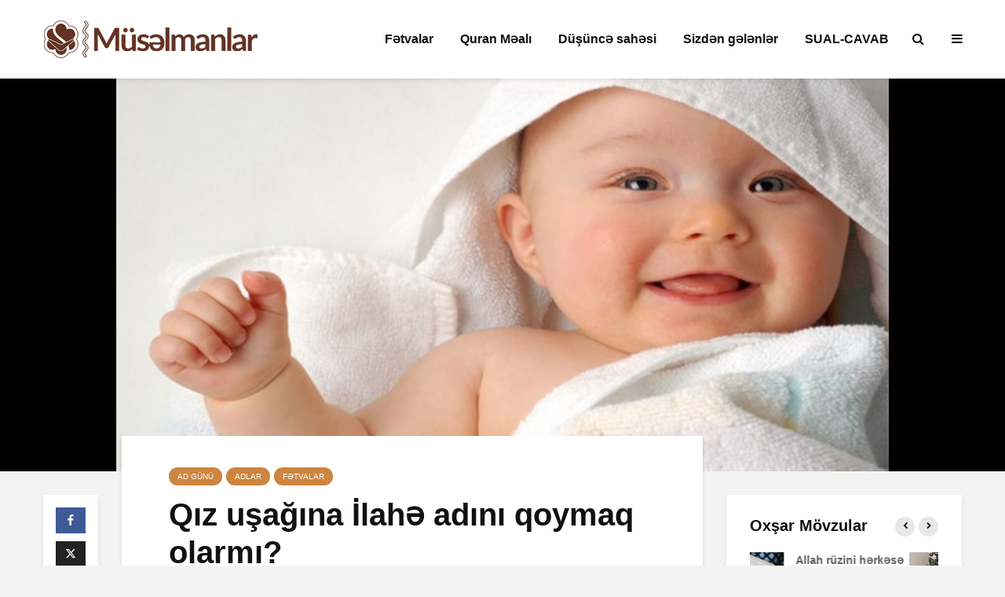

--- FILE ---
content_type: text/html; charset=UTF-8
request_url: https://www.muselmanlar.com/fitvalar/7306.html
body_size: 18598
content:
<!DOCTYPE html>
<html lang="az" class="no-js">
<head>
	<meta charset="UTF-8">
	<meta name="viewport" content="width=device-width,initial-scale=1.0">
		<meta name='robots' content='index, follow, max-image-preview:large, max-snippet:-1, max-video-preview:-1' />

	<!-- This site is optimized with the Yoast SEO plugin v26.7 - https://yoast.com/wordpress/plugins/seo/ -->
	<title>Qız uşağına İlahə adını qoymaq olarmı? - Müsəlmanlar</title>
	<link rel="canonical" href="https://www.muselmanlar.com/fitvalar/7306.html" />
	<meta property="og:locale" content="az_AZ" />
	<meta property="og:type" content="article" />
	<meta property="og:title" content="Qız uşağına İlahə adını qoymaq olarmı? - Müsəlmanlar" />
	<meta property="og:description" content="Cavab: Ən gözəl adlar insanın özünə yaraşan və mənası gözəl olan adlardır. Qız uşaqlarına verilən İlahə adı isə nə qız uşağına yaraşmır nə də mənası gözəl deyildir. “İlahə” sözü &#8220;İlah&#8221; sözündən götürülüb, bizdəki mənası “dişi cinsli ilah” anlamına gəlir. Belə bir adı, özünə müsəlman deyən birinin öz uşaqlarına qoymaması lazımdır. Əgər bir valideyn bilərək bunu [&hellip;]" />
	<meta property="og:url" content="https://www.muselmanlar.com/fitvalar/7306.html" />
	<meta property="og:site_name" content="Müsəlmanlar" />
	<meta property="article:published_time" content="2018-02-09T06:24:07+00:00" />
	<meta property="article:modified_time" content="2020-03-30T17:06:32+00:00" />
	<meta property="og:image" content="https://www.muselmanlar.com/wp-content/uploads/2017/09/a6620346b009d9c7f344afd41e8ca255.jpg" />
	<meta property="og:image:width" content="650" />
	<meta property="og:image:height" content="330" />
	<meta property="og:image:type" content="image/jpeg" />
	<meta name="author" content="AYDIN" />
	<meta name="twitter:card" content="summary_large_image" />
	<meta name="twitter:label1" content="Written by" />
	<meta name="twitter:data1" content="AYDIN" />
	<meta name="twitter:label2" content="Est. reading time" />
	<meta name="twitter:data2" content="1 minute" />
	<script type="application/ld+json" class="yoast-schema-graph">{"@context":"https://schema.org","@graph":[{"@type":"Article","@id":"https://www.muselmanlar.com/fitvalar/7306.html#article","isPartOf":{"@id":"https://www.muselmanlar.com/fitvalar/7306.html"},"author":{"name":"AYDIN","@id":"https://www.muselmanlar.com/#/schema/person/28a77cc212b1821a3d394ddcb29d782b"},"headline":"Qız uşağına İlahə adını qoymaq olarmı?","datePublished":"2018-02-09T06:24:07+00:00","dateModified":"2020-03-30T17:06:32+00:00","mainEntityOfPage":{"@id":"https://www.muselmanlar.com/fitvalar/7306.html"},"wordCount":211,"publisher":{"@id":"https://www.muselmanlar.com/#organization"},"image":{"@id":"https://www.muselmanlar.com/fitvalar/7306.html#primaryimage"},"thumbnailUrl":"https://www.muselmanlar.com/wp-content/uploads/2017/09/a6620346b009d9c7f344afd41e8ca255.jpg","keywords":["ad qoymaq","dişi cinsli ilah","ilahə","ilahə adının mənası","mənası gözəl adlar","pis adlar","qız uşağına verilən ad","Quranda olan adlar","yaxşı adlar"],"articleSection":["Ad günü","Adlar","Fətvalar"],"inLanguage":"az"},{"@type":"WebPage","@id":"https://www.muselmanlar.com/fitvalar/7306.html","url":"https://www.muselmanlar.com/fitvalar/7306.html","name":"Qız uşağına İlahə adını qoymaq olarmı? - Müsəlmanlar","isPartOf":{"@id":"https://www.muselmanlar.com/#website"},"primaryImageOfPage":{"@id":"https://www.muselmanlar.com/fitvalar/7306.html#primaryimage"},"image":{"@id":"https://www.muselmanlar.com/fitvalar/7306.html#primaryimage"},"thumbnailUrl":"https://www.muselmanlar.com/wp-content/uploads/2017/09/a6620346b009d9c7f344afd41e8ca255.jpg","datePublished":"2018-02-09T06:24:07+00:00","dateModified":"2020-03-30T17:06:32+00:00","breadcrumb":{"@id":"https://www.muselmanlar.com/fitvalar/7306.html#breadcrumb"},"inLanguage":"az","potentialAction":[{"@type":"ReadAction","target":["https://www.muselmanlar.com/fitvalar/7306.html"]}]},{"@type":"ImageObject","inLanguage":"az","@id":"https://www.muselmanlar.com/fitvalar/7306.html#primaryimage","url":"https://www.muselmanlar.com/wp-content/uploads/2017/09/a6620346b009d9c7f344afd41e8ca255.jpg","contentUrl":"https://www.muselmanlar.com/wp-content/uploads/2017/09/a6620346b009d9c7f344afd41e8ca255.jpg","width":650,"height":330},{"@type":"BreadcrumbList","@id":"https://www.muselmanlar.com/fitvalar/7306.html#breadcrumb","itemListElement":[{"@type":"ListItem","position":1,"name":"Ana sayfa","item":"https://www.muselmanlar.com/"},{"@type":"ListItem","position":2,"name":"Qız uşağına İlahə adını qoymaq olarmı?"}]},{"@type":"WebSite","@id":"https://www.muselmanlar.com/#website","url":"https://www.muselmanlar.com/","name":"Müsəlmanlar","description":"Dini Elmi Sayt","publisher":{"@id":"https://www.muselmanlar.com/#organization"},"potentialAction":[{"@type":"SearchAction","target":{"@type":"EntryPoint","urlTemplate":"https://www.muselmanlar.com/?s={search_term_string}"},"query-input":{"@type":"PropertyValueSpecification","valueRequired":true,"valueName":"search_term_string"}}],"inLanguage":"az"},{"@type":"Organization","@id":"https://www.muselmanlar.com/#organization","name":"Müsəlmanlar","url":"https://www.muselmanlar.com/","logo":{"@type":"ImageObject","inLanguage":"az","@id":"https://www.muselmanlar.com/#/schema/logo/image/","url":"https://www.muselmanlar.com/wp-content/uploads/2020/01/muselmanlar-logo.png","contentUrl":"https://www.muselmanlar.com/wp-content/uploads/2020/01/muselmanlar-logo.png","width":274,"height":48,"caption":"Müsəlmanlar"},"image":{"@id":"https://www.muselmanlar.com/#/schema/logo/image/"},"sameAs":["https://www.youtube.com/channel/UCrDjEXXbzsZCMouekxzvbrg"]},{"@type":"Person","@id":"https://www.muselmanlar.com/#/schema/person/28a77cc212b1821a3d394ddcb29d782b","name":"AYDIN","url":"https://www.muselmanlar.com/author/aydinmulayim"}]}</script>
	<!-- / Yoast SEO plugin. -->


<link rel="alternate" type="application/rss+xml" title="Müsəlmanlar &raquo; Qidalandırıcısı" href="https://www.muselmanlar.com/feed" />
<link rel="alternate" type="application/rss+xml" title="Müsəlmanlar &raquo; Şərh Qidalandırıcısı" href="https://www.muselmanlar.com/comments/feed" />
<link rel="alternate" title="oEmbed (JSON)" type="application/json+oembed" href="https://www.muselmanlar.com/wp-json/oembed/1.0/embed?url=https%3A%2F%2Fwww.muselmanlar.com%2Ffitvalar%2F7306.html" />
<link rel="alternate" title="oEmbed (XML)" type="text/xml+oembed" href="https://www.muselmanlar.com/wp-json/oembed/1.0/embed?url=https%3A%2F%2Fwww.muselmanlar.com%2Ffitvalar%2F7306.html&#038;format=xml" />
<style id='wp-img-auto-sizes-contain-inline-css' type='text/css'>
img:is([sizes=auto i],[sizes^="auto," i]){contain-intrinsic-size:3000px 1500px}
/*# sourceURL=wp-img-auto-sizes-contain-inline-css */
</style>
<link rel='stylesheet' id='dashicons-css' href='https://www.muselmanlar.com/wp-includes/css/dashicons.min.css?ver=0e1379a1158f4a937d2eb0fee4841ff2' type='text/css' media='all' />
<link rel='stylesheet' id='post-views-counter-frontend-css' href='https://www.muselmanlar.com/wp-content/plugins/post-views-counter/css/frontend.css?ver=1.7.0' type='text/css' media='all' />
<style id='wp-emoji-styles-inline-css' type='text/css'>

	img.wp-smiley, img.emoji {
		display: inline !important;
		border: none !important;
		box-shadow: none !important;
		height: 1em !important;
		width: 1em !important;
		margin: 0 0.07em !important;
		vertical-align: -0.1em !important;
		background: none !important;
		padding: 0 !important;
	}
/*# sourceURL=wp-emoji-styles-inline-css */
</style>
<style id='wp-block-library-inline-css' type='text/css'>
:root{--wp-block-synced-color:#7a00df;--wp-block-synced-color--rgb:122,0,223;--wp-bound-block-color:var(--wp-block-synced-color);--wp-editor-canvas-background:#ddd;--wp-admin-theme-color:#007cba;--wp-admin-theme-color--rgb:0,124,186;--wp-admin-theme-color-darker-10:#006ba1;--wp-admin-theme-color-darker-10--rgb:0,107,160.5;--wp-admin-theme-color-darker-20:#005a87;--wp-admin-theme-color-darker-20--rgb:0,90,135;--wp-admin-border-width-focus:2px}@media (min-resolution:192dpi){:root{--wp-admin-border-width-focus:1.5px}}.wp-element-button{cursor:pointer}:root .has-very-light-gray-background-color{background-color:#eee}:root .has-very-dark-gray-background-color{background-color:#313131}:root .has-very-light-gray-color{color:#eee}:root .has-very-dark-gray-color{color:#313131}:root .has-vivid-green-cyan-to-vivid-cyan-blue-gradient-background{background:linear-gradient(135deg,#00d084,#0693e3)}:root .has-purple-crush-gradient-background{background:linear-gradient(135deg,#34e2e4,#4721fb 50%,#ab1dfe)}:root .has-hazy-dawn-gradient-background{background:linear-gradient(135deg,#faaca8,#dad0ec)}:root .has-subdued-olive-gradient-background{background:linear-gradient(135deg,#fafae1,#67a671)}:root .has-atomic-cream-gradient-background{background:linear-gradient(135deg,#fdd79a,#004a59)}:root .has-nightshade-gradient-background{background:linear-gradient(135deg,#330968,#31cdcf)}:root .has-midnight-gradient-background{background:linear-gradient(135deg,#020381,#2874fc)}:root{--wp--preset--font-size--normal:16px;--wp--preset--font-size--huge:42px}.has-regular-font-size{font-size:1em}.has-larger-font-size{font-size:2.625em}.has-normal-font-size{font-size:var(--wp--preset--font-size--normal)}.has-huge-font-size{font-size:var(--wp--preset--font-size--huge)}.has-text-align-center{text-align:center}.has-text-align-left{text-align:left}.has-text-align-right{text-align:right}.has-fit-text{white-space:nowrap!important}#end-resizable-editor-section{display:none}.aligncenter{clear:both}.items-justified-left{justify-content:flex-start}.items-justified-center{justify-content:center}.items-justified-right{justify-content:flex-end}.items-justified-space-between{justify-content:space-between}.screen-reader-text{border:0;clip-path:inset(50%);height:1px;margin:-1px;overflow:hidden;padding:0;position:absolute;width:1px;word-wrap:normal!important}.screen-reader-text:focus{background-color:#ddd;clip-path:none;color:#444;display:block;font-size:1em;height:auto;left:5px;line-height:normal;padding:15px 23px 14px;text-decoration:none;top:5px;width:auto;z-index:100000}html :where(.has-border-color){border-style:solid}html :where([style*=border-top-color]){border-top-style:solid}html :where([style*=border-right-color]){border-right-style:solid}html :where([style*=border-bottom-color]){border-bottom-style:solid}html :where([style*=border-left-color]){border-left-style:solid}html :where([style*=border-width]){border-style:solid}html :where([style*=border-top-width]){border-top-style:solid}html :where([style*=border-right-width]){border-right-style:solid}html :where([style*=border-bottom-width]){border-bottom-style:solid}html :where([style*=border-left-width]){border-left-style:solid}html :where(img[class*=wp-image-]){height:auto;max-width:100%}:where(figure){margin:0 0 1em}html :where(.is-position-sticky){--wp-admin--admin-bar--position-offset:var(--wp-admin--admin-bar--height,0px)}@media screen and (max-width:600px){html :where(.is-position-sticky){--wp-admin--admin-bar--position-offset:0px}}

/*# sourceURL=wp-block-library-inline-css */
</style><style id='global-styles-inline-css' type='text/css'>
:root{--wp--preset--aspect-ratio--square: 1;--wp--preset--aspect-ratio--4-3: 4/3;--wp--preset--aspect-ratio--3-4: 3/4;--wp--preset--aspect-ratio--3-2: 3/2;--wp--preset--aspect-ratio--2-3: 2/3;--wp--preset--aspect-ratio--16-9: 16/9;--wp--preset--aspect-ratio--9-16: 9/16;--wp--preset--color--black: #000000;--wp--preset--color--cyan-bluish-gray: #abb8c3;--wp--preset--color--white: #ffffff;--wp--preset--color--pale-pink: #f78da7;--wp--preset--color--vivid-red: #cf2e2e;--wp--preset--color--luminous-vivid-orange: #ff6900;--wp--preset--color--luminous-vivid-amber: #fcb900;--wp--preset--color--light-green-cyan: #7bdcb5;--wp--preset--color--vivid-green-cyan: #00d084;--wp--preset--color--pale-cyan-blue: #8ed1fc;--wp--preset--color--vivid-cyan-blue: #0693e3;--wp--preset--color--vivid-purple: #9b51e0;--wp--preset--color--gridlove-acc: #cd853f;--wp--preset--color--gridlove-meta: #818181;--wp--preset--color--gridlove-txt: #5e5e5e;--wp--preset--color--gridlove-bg: #ffffff;--wp--preset--color--gridlove-highlight-acc: #daa520;--wp--preset--color--gridlove-highlight-txt: #ffffff;--wp--preset--color--gridlove-highlight-bg: #8b4513;--wp--preset--gradient--vivid-cyan-blue-to-vivid-purple: linear-gradient(135deg,rgb(6,147,227) 0%,rgb(155,81,224) 100%);--wp--preset--gradient--light-green-cyan-to-vivid-green-cyan: linear-gradient(135deg,rgb(122,220,180) 0%,rgb(0,208,130) 100%);--wp--preset--gradient--luminous-vivid-amber-to-luminous-vivid-orange: linear-gradient(135deg,rgb(252,185,0) 0%,rgb(255,105,0) 100%);--wp--preset--gradient--luminous-vivid-orange-to-vivid-red: linear-gradient(135deg,rgb(255,105,0) 0%,rgb(207,46,46) 100%);--wp--preset--gradient--very-light-gray-to-cyan-bluish-gray: linear-gradient(135deg,rgb(238,238,238) 0%,rgb(169,184,195) 100%);--wp--preset--gradient--cool-to-warm-spectrum: linear-gradient(135deg,rgb(74,234,220) 0%,rgb(151,120,209) 20%,rgb(207,42,186) 40%,rgb(238,44,130) 60%,rgb(251,105,98) 80%,rgb(254,248,76) 100%);--wp--preset--gradient--blush-light-purple: linear-gradient(135deg,rgb(255,206,236) 0%,rgb(152,150,240) 100%);--wp--preset--gradient--blush-bordeaux: linear-gradient(135deg,rgb(254,205,165) 0%,rgb(254,45,45) 50%,rgb(107,0,62) 100%);--wp--preset--gradient--luminous-dusk: linear-gradient(135deg,rgb(255,203,112) 0%,rgb(199,81,192) 50%,rgb(65,88,208) 100%);--wp--preset--gradient--pale-ocean: linear-gradient(135deg,rgb(255,245,203) 0%,rgb(182,227,212) 50%,rgb(51,167,181) 100%);--wp--preset--gradient--electric-grass: linear-gradient(135deg,rgb(202,248,128) 0%,rgb(113,206,126) 100%);--wp--preset--gradient--midnight: linear-gradient(135deg,rgb(2,3,129) 0%,rgb(40,116,252) 100%);--wp--preset--font-size--small: 12.8px;--wp--preset--font-size--medium: 20px;--wp--preset--font-size--large: 20.8px;--wp--preset--font-size--x-large: 42px;--wp--preset--font-size--normal: 16px;--wp--preset--font-size--huge: 27.2px;--wp--preset--spacing--20: 0.44rem;--wp--preset--spacing--30: 0.67rem;--wp--preset--spacing--40: 1rem;--wp--preset--spacing--50: 1.5rem;--wp--preset--spacing--60: 2.25rem;--wp--preset--spacing--70: 3.38rem;--wp--preset--spacing--80: 5.06rem;--wp--preset--shadow--natural: 6px 6px 9px rgba(0, 0, 0, 0.2);--wp--preset--shadow--deep: 12px 12px 50px rgba(0, 0, 0, 0.4);--wp--preset--shadow--sharp: 6px 6px 0px rgba(0, 0, 0, 0.2);--wp--preset--shadow--outlined: 6px 6px 0px -3px rgb(255, 255, 255), 6px 6px rgb(0, 0, 0);--wp--preset--shadow--crisp: 6px 6px 0px rgb(0, 0, 0);}:where(.is-layout-flex){gap: 0.5em;}:where(.is-layout-grid){gap: 0.5em;}body .is-layout-flex{display: flex;}.is-layout-flex{flex-wrap: wrap;align-items: center;}.is-layout-flex > :is(*, div){margin: 0;}body .is-layout-grid{display: grid;}.is-layout-grid > :is(*, div){margin: 0;}:where(.wp-block-columns.is-layout-flex){gap: 2em;}:where(.wp-block-columns.is-layout-grid){gap: 2em;}:where(.wp-block-post-template.is-layout-flex){gap: 1.25em;}:where(.wp-block-post-template.is-layout-grid){gap: 1.25em;}.has-black-color{color: var(--wp--preset--color--black) !important;}.has-cyan-bluish-gray-color{color: var(--wp--preset--color--cyan-bluish-gray) !important;}.has-white-color{color: var(--wp--preset--color--white) !important;}.has-pale-pink-color{color: var(--wp--preset--color--pale-pink) !important;}.has-vivid-red-color{color: var(--wp--preset--color--vivid-red) !important;}.has-luminous-vivid-orange-color{color: var(--wp--preset--color--luminous-vivid-orange) !important;}.has-luminous-vivid-amber-color{color: var(--wp--preset--color--luminous-vivid-amber) !important;}.has-light-green-cyan-color{color: var(--wp--preset--color--light-green-cyan) !important;}.has-vivid-green-cyan-color{color: var(--wp--preset--color--vivid-green-cyan) !important;}.has-pale-cyan-blue-color{color: var(--wp--preset--color--pale-cyan-blue) !important;}.has-vivid-cyan-blue-color{color: var(--wp--preset--color--vivid-cyan-blue) !important;}.has-vivid-purple-color{color: var(--wp--preset--color--vivid-purple) !important;}.has-black-background-color{background-color: var(--wp--preset--color--black) !important;}.has-cyan-bluish-gray-background-color{background-color: var(--wp--preset--color--cyan-bluish-gray) !important;}.has-white-background-color{background-color: var(--wp--preset--color--white) !important;}.has-pale-pink-background-color{background-color: var(--wp--preset--color--pale-pink) !important;}.has-vivid-red-background-color{background-color: var(--wp--preset--color--vivid-red) !important;}.has-luminous-vivid-orange-background-color{background-color: var(--wp--preset--color--luminous-vivid-orange) !important;}.has-luminous-vivid-amber-background-color{background-color: var(--wp--preset--color--luminous-vivid-amber) !important;}.has-light-green-cyan-background-color{background-color: var(--wp--preset--color--light-green-cyan) !important;}.has-vivid-green-cyan-background-color{background-color: var(--wp--preset--color--vivid-green-cyan) !important;}.has-pale-cyan-blue-background-color{background-color: var(--wp--preset--color--pale-cyan-blue) !important;}.has-vivid-cyan-blue-background-color{background-color: var(--wp--preset--color--vivid-cyan-blue) !important;}.has-vivid-purple-background-color{background-color: var(--wp--preset--color--vivid-purple) !important;}.has-black-border-color{border-color: var(--wp--preset--color--black) !important;}.has-cyan-bluish-gray-border-color{border-color: var(--wp--preset--color--cyan-bluish-gray) !important;}.has-white-border-color{border-color: var(--wp--preset--color--white) !important;}.has-pale-pink-border-color{border-color: var(--wp--preset--color--pale-pink) !important;}.has-vivid-red-border-color{border-color: var(--wp--preset--color--vivid-red) !important;}.has-luminous-vivid-orange-border-color{border-color: var(--wp--preset--color--luminous-vivid-orange) !important;}.has-luminous-vivid-amber-border-color{border-color: var(--wp--preset--color--luminous-vivid-amber) !important;}.has-light-green-cyan-border-color{border-color: var(--wp--preset--color--light-green-cyan) !important;}.has-vivid-green-cyan-border-color{border-color: var(--wp--preset--color--vivid-green-cyan) !important;}.has-pale-cyan-blue-border-color{border-color: var(--wp--preset--color--pale-cyan-blue) !important;}.has-vivid-cyan-blue-border-color{border-color: var(--wp--preset--color--vivid-cyan-blue) !important;}.has-vivid-purple-border-color{border-color: var(--wp--preset--color--vivid-purple) !important;}.has-vivid-cyan-blue-to-vivid-purple-gradient-background{background: var(--wp--preset--gradient--vivid-cyan-blue-to-vivid-purple) !important;}.has-light-green-cyan-to-vivid-green-cyan-gradient-background{background: var(--wp--preset--gradient--light-green-cyan-to-vivid-green-cyan) !important;}.has-luminous-vivid-amber-to-luminous-vivid-orange-gradient-background{background: var(--wp--preset--gradient--luminous-vivid-amber-to-luminous-vivid-orange) !important;}.has-luminous-vivid-orange-to-vivid-red-gradient-background{background: var(--wp--preset--gradient--luminous-vivid-orange-to-vivid-red) !important;}.has-very-light-gray-to-cyan-bluish-gray-gradient-background{background: var(--wp--preset--gradient--very-light-gray-to-cyan-bluish-gray) !important;}.has-cool-to-warm-spectrum-gradient-background{background: var(--wp--preset--gradient--cool-to-warm-spectrum) !important;}.has-blush-light-purple-gradient-background{background: var(--wp--preset--gradient--blush-light-purple) !important;}.has-blush-bordeaux-gradient-background{background: var(--wp--preset--gradient--blush-bordeaux) !important;}.has-luminous-dusk-gradient-background{background: var(--wp--preset--gradient--luminous-dusk) !important;}.has-pale-ocean-gradient-background{background: var(--wp--preset--gradient--pale-ocean) !important;}.has-electric-grass-gradient-background{background: var(--wp--preset--gradient--electric-grass) !important;}.has-midnight-gradient-background{background: var(--wp--preset--gradient--midnight) !important;}.has-small-font-size{font-size: var(--wp--preset--font-size--small) !important;}.has-medium-font-size{font-size: var(--wp--preset--font-size--medium) !important;}.has-large-font-size{font-size: var(--wp--preset--font-size--large) !important;}.has-x-large-font-size{font-size: var(--wp--preset--font-size--x-large) !important;}
/*# sourceURL=global-styles-inline-css */
</style>

<style id='classic-theme-styles-inline-css' type='text/css'>
/*! This file is auto-generated */
.wp-block-button__link{color:#fff;background-color:#32373c;border-radius:9999px;box-shadow:none;text-decoration:none;padding:calc(.667em + 2px) calc(1.333em + 2px);font-size:1.125em}.wp-block-file__button{background:#32373c;color:#fff;text-decoration:none}
/*# sourceURL=/wp-includes/css/classic-themes.min.css */
</style>
<link rel='stylesheet' id='mks_shortcodes_simple_line_icons-css' href='https://www.muselmanlar.com/wp-content/plugins/meks-flexible-shortcodes/css/simple-line/simple-line-icons.css?ver=1.3.8' type='text/css' media='screen' />
<link rel='stylesheet' id='mks_shortcodes_css-css' href='https://www.muselmanlar.com/wp-content/plugins/meks-flexible-shortcodes/css/style.css?ver=1.3.8' type='text/css' media='screen' />
<link rel='stylesheet' id='gridlove-main-css' href='https://www.muselmanlar.com/wp-content/themes/gridlove/assets/css/min.css?ver=1.9.5' type='text/css' media='all' />
<style id='gridlove-main-inline-css' type='text/css'>
body{font-size: 16px;}h1, .h1 {font-size: 40px;}h2, .h2,.col-lg-12 .gridlove-post-b .h3 {font-size: 26px;}h3, .h3 {font-size: 22px;}h4, .h4 {font-size: 20px;}h5, .h5 {font-size: 18px;}h6, .h6 {font-size: 16px;}.widget, .gridlove-header-responsive .sub-menu, .gridlove-site-header .sub-menu{font-size: 14px;}.gridlove-main-navigation {font-size: 16px;}.gridlove-post {font-size: 16px;}body{background-color: #f3f3f3;color: #5e5e5e;font-family: Arial, Helvetica, sans-serif;font-weight: 400;}h1, h2, h3, h4, h5, h6,.h1, .h2, .h3, .h4, .h5, .h6,blockquote,thead td,.comment-author b,q:before,#bbpress-forums .bbp-forum-title, #bbpress-forums .bbp-topic-permalink{color: #111111;font-family: Arial, Helvetica, sans-serif;font-weight: 700;}.gridlove-main-nav a,.gridlove-posts-widget a{font-family: Arial, Helvetica, sans-serif;font-weight: 700;}.gridlove-header-top{background-color: #222222;color: #dddddd;}.gridlove-header-top a{color: #dddddd;}.gridlove-header-top a:hover{color: #ffffff;}.gridlove-header-wrapper,.gridlove-header-middle .sub-menu,.gridlove-header-responsive,.gridlove-header-responsive .sub-menu{background-color:#ffffff; }.gridlove-header-middle,.gridlove-header-middle a,.gridlove-header-responsive,.gridlove-header-responsive a{color: #111111;}.gridlove-header-middle a:hover,.gridlove-header-middle .gridlove-sidebar-action:hover,.gridlove-header-middle .gridlove-actions-button > span:hover,.gridlove-header-middle .current_page_item > a,.gridlove-header-middle .current_page_ancestor > a,.gridlove-header-middle .current-menu-item > a,.gridlove-header-middle .current-menu-ancestor > a,.gridlove-header-middle .gridlove-category-menu article:hover a,.gridlove-header-responsive a:hover {color: #623323;}.gridlove-header-middle .active>span,.gridlove-header-middle .gridlove-main-nav>li.menu-item-has-children:hover>a,.gridlove-header-middle .gridlove-social-icons:hover>span,.gridlove-header-responsive .active>span{background-color: rgba(17,17,17,0.05)}.gridlove-header-middle .gridlove-button-search{background-color: #623323;}.gridlove-header-middle .gridlove-search-form input{border-color: rgba(17,17,17,0.1)}.gridlove-header-middle .sub-menu,.gridlove-header-responsive .sub-menu{border-top: 1px solid rgba(17,17,17,0.05)}.gridlove-header-middle{height: 100px;}.gridlove-logo{max-height: 100px;}.gridlove-branding-bg{background:#f0233b;}.gridlove-header-responsive .gridlove-actions-button:hover >span{color:#623323;}.gridlove-sidebar-action .gridlove-bars:before,.gridlove-sidebar-action .gridlove-bars:after{background:#111111;}.gridlove-sidebar-action:hover .gridlove-bars:before,.gridlove-sidebar-action:hover .gridlove-bars:after{background:#623323;}.gridlove-sidebar-action .gridlove-bars{border-color: #111111;}.gridlove-sidebar-action:hover .gridlove-bars{border-color:#623323;}.gridlove-header-bottom .sub-menu{ background-color:#ffffff;}.gridlove-header-bottom .sub-menu a{color:#111111;}.gridlove-header-bottom .sub-menu a:hover,.gridlove-header-bottom .gridlove-category-menu article:hover a{color:#009cff;}.gridlove-header-bottom{background-color:#f2f2f2;}.gridlove-header-bottom,.gridlove-header-bottom a{color: #111111;}.gridlove-header-bottom a:hover,.gridlove-header-bottom .gridlove-sidebar-action:hover,.gridlove-header-bottom .gridlove-actions-button > span:hover,.gridlove-header-bottom .current_page_item > a,.gridlove-header-bottom .current_page_ancestor > a,.gridlove-header-bottom .current-menu-item > a,.gridlove-header-bottom .current-menu-ancestor > a {color: #009cff;}.gridlove-header-bottom .active>span,.gridlove-header-bottom .gridlove-main-nav>li.menu-item-has-children:hover>a,.gridlove-header-bottom .gridlove-social-icons:hover>span{background-color: rgba(17,17,17,0.05)}.gridlove-header-bottom .gridlove-search-form input{border-color: rgba(17,17,17,0.1)}.gridlove-header-bottom,.gridlove-header-bottom .sub-menu{border-top: 1px solid rgba(17,17,17,0.07)}.gridlove-header-bottom .gridlove-button-search{background-color: #009cff;}.gridlove-header-sticky,.gridlove-header-sticky .sub-menu{background-color:#ffffff; }.gridlove-header-sticky,.gridlove-header-sticky a{color: #111111;}.gridlove-header-sticky a:hover,.gridlove-header-sticky .gridlove-sidebar-action:hover,.gridlove-header-sticky .gridlove-actions-button > span:hover,.gridlove-header-sticky .current_page_item > a,.gridlove-header-sticky .current_page_ancestor > a,.gridlove-header-sticky .current-menu-item > a,.gridlove-header-sticky .current-menu-ancestor > a,.gridlove-header-sticky .gridlove-category-menu article:hover a{color: #623323;}.gridlove-header-sticky .active>span,.gridlove-header-sticky .gridlove-main-nav>li.menu-item-has-children:hover>a,.gridlove-header-sticky .gridlove-social-icons:hover>span{background-color: rgba(17,17,17,0.05)}.gridlove-header-sticky .gridlove-search-form input{border-color: rgba(17,17,17,0.1)}.gridlove-header-sticky .sub-menu{border-top: 1px solid rgba(17,17,17,0.05)}.gridlove-header-sticky .gridlove-button-search{background-color: #623323;}.gridlove-cover-area,.gridlove-cover{height:500px; }.gridlove-box,#disqus_thread{background: #ffffff;}a{color: #5e5e5e;}.entry-title a{ color: #111111;}a:hover,.comment-reply-link,#cancel-comment-reply-link,.gridlove-box .entry-title a:hover,.gridlove-posts-widget article:hover a{color: #cd853f;}.entry-content p a,.widget_text a,.entry-content ul a,.entry-content ol a,.gridlove-text-module-content p a{color: #cd853f; border-color: rgba(205,133,63,0.8);}.entry-content p a:hover,.widget_text a:hover,.entry-content ul a:hover,.entry-content ol a:hover,.gridlove-text-module-content p a:hover{border-bottom: 1px solid transparent;}.comment-reply-link:hover,.gallery .gallery-item a:after, .wp-block-gallery .blocks-gallery-item a:after, .entry-content a.gridlove-popup-img {color: #5e5e5e; }.gridlove-post-b .box-col-b:only-child .entry-title a,.gridlove-post-d .entry-overlay:only-child .entry-title a{color: #111111;}.gridlove-post-b .box-col-b:only-child .entry-title a:hover,.gridlove-post-d .entry-overlay:only-child .entry-title a:hover,.gridlove-content .entry-header .gridlove-breadcrumbs a,.gridlove-content .entry-header .gridlove-breadcrumbs a:hover,.module-header .gridlove-breadcrumbs a,.module-header .gridlove-breadcrumbs a:hover { color: #cd853f; }.gridlove-post-b .box-col-b:only-child .meta-item,.gridlove-post-b .box-col-b:only-child .entry-meta a,.gridlove-post-b .box-col-b:only-child .entry-meta span,.gridlove-post-d .entry-overlay:only-child .meta-item,.gridlove-post-d .entry-overlay:only-child .entry-meta a,.gridlove-post-d .entry-overlay:only-child .entry-meta span {color: #818181;}.entry-meta .meta-item, .entry-meta a, .entry-meta span,.comment-metadata a{color: #818181;}blockquote{color: rgba(17,17,17,0.8);}blockquote:before{color: rgba(17,17,17,0.15);}.entry-meta a:hover{color: #111111;}.widget_tag_cloud a,.entry-tags a,.entry-content .wp-block-tag-cloud a{ background: rgba(94,94,94,0.1); color: #5e5e5e; }.submit,.gridlove-button,.mks_autor_link_wrap a,.mks_read_more a,input[type="submit"],button[type="submit"],.gridlove-cat, .gridlove-pill,.gridlove-button-search,body div.wpforms-container-full .wpforms-form input[type=submit], body div.wpforms-container-full .wpforms-form button[type=submit], body div.wpforms-container-full .wpforms-form .wpforms-page-button {color:#FFF;background-color: #cd853f;}body div.wpforms-container-full .wpforms-form input[type=submit]:hover, body div.wpforms-container-full .wpforms-form input[type=submit]:focus, body div.wpforms-container-full .wpforms-form input[type=submit]:active, body div.wpforms-container-full .wpforms-form button[type=submit]:hover, body div.wpforms-container-full .wpforms-form button[type=submit]:focus, body div.wpforms-container-full .wpforms-form button[type=submit]:active, body div.wpforms-container-full .wpforms-form .wpforms-page-button:hover, body div.wpforms-container-full .wpforms-form .wpforms-page-button:active, body div.wpforms-container-full .wpforms-form .wpforms-page-button:focus {color:#FFF;background-color: #cd853f;}.wp-block-button__link{background-color: #cd853f; }.gridlove-button:hover{color:#FFF;}.gridlove-share a:hover{background:rgba(17, 17, 17, .8);color:#FFF;}.gridlove-pill:hover,.gridlove-author-links a:hover,.entry-category a:hover{background: #111;color: #FFF;}.gridlove-cover-content .entry-category a:hover,.entry-overlay .entry-category a:hover,.gridlove-highlight .entry-category a:hover,.gridlove-box.gridlove-post-d .entry-overlay .entry-category a:hover,.gridlove-post-a .entry-category a:hover,.gridlove-highlight .gridlove-format-icon{background: #FFF;color: #111;}.gridlove-author, .gridlove-prev-next-nav,.comment .comment-respond{border-color: rgba(94,94,94,0.1);}.gridlove-load-more a,.gridlove-pagination .gridlove-next a,.gridlove-pagination .gridlove-prev a,.gridlove-pagination .next,.gridlove-pagination .prev,.gridlove-infinite-scroll a,.double-bounce1, .double-bounce2,.gridlove-link-pages > span,.module-actions ul.page-numbers span.page-numbers{color:#FFF;background-color: #cd853f;}.gridlove-pagination .current{background-color:rgba(94,94,94,0.1);}.gridlove-highlight{background: #8b4513;}.gridlove-highlight,.gridlove-highlight h4,.gridlove-highlight a{color: #ffffff;}.gridlove-highlight .entry-meta .meta-item, .gridlove-highlight .entry-meta a, .gridlove-highlight .entry-meta span,.gridlove-highlight p{color: rgba(255,255,255,0.8);}.gridlove-highlight .gridlove-author-links .fa-link,.gridlove-highlight .gridlove_category_widget .gridlove-full-color li a:after{background: #daa520;}.gridlove-highlight .entry-meta a:hover{color: #ffffff;}.gridlove-highlight.gridlove-post-d .entry-image a:after{background-color: rgba(139,69,19,0.7);}.gridlove-highlight.gridlove-post-d:hover .entry-image a:after{background-color: rgba(139,69,19,0.9);}.gridlove-highlight.gridlove-post-a .entry-image:hover>a:after, .gridlove-highlight.gridlove-post-b .entry-image:hover a:after{background-color: rgba(139,69,19,0.2);}.gridlove-highlight .gridlove-slider-controls > div{background-color: rgba(255,255,255,0.1);color: #ffffff; }.gridlove-highlight .gridlove-slider-controls > div:hover{background-color: rgba(255,255,255,0.3);color: #ffffff; }.gridlove-highlight.gridlove-box .entry-title a:hover{color: #daa520;}.gridlove-highlight.widget_meta a, .gridlove-highlight.widget_recent_entries li, .gridlove-highlight.widget_recent_comments li, .gridlove-highlight.widget_nav_menu a, .gridlove-highlight.widget_archive li, .gridlove-highlight.widget_pages a{border-color: rgba(255,255,255,0.1);}.gridlove-cover-content .entry-meta .meta-item, .gridlove-cover-content .entry-meta a, .gridlove-cover-content .entry-meta span,.gridlove-cover-area .gridlove-breadcrumbs,.gridlove-cover-area .gridlove-breadcrumbs a,.gridlove-cover-area .gridlove-breadcrumbs .breadcrumb_last,body .gridlove-content .entry-overlay .gridlove-breadcrumbs {color: rgba(255, 255, 255, .8);}.gridlove-cover-content .entry-meta a:hover,.gridlove-cover-area .gridlove-breadcrumbs a:hover {color: rgba(255, 255, 255, 1);}.module-title h2,.module-title .h2{ color: #111111; }.gridlove-action-link,.gridlove-slider-controls > div,.module-actions ul.page-numbers .next.page-numbers,.module-actions ul.page-numbers .prev.page-numbers{background: rgba(17,17,17,0.1); color: #111111; }.gridlove-slider-controls > div:hover,.gridlove-action-link:hover,.module-actions ul.page-numbers .next.page-numbers:hover,.module-actions ul.page-numbers .prev.page-numbers:hover{color: #111111;background: rgba(17,17,17,0.3); }.gridlove-pn-ico,.gridlove-author-links .fa-link{background: rgba(94,94,94,0.1); color: #5e5e5e;}.gridlove-prev-next-nav a:hover .gridlove-pn-ico{background: rgba(205,133,63,1); color: #ffffff;}.widget_meta a,.widget_recent_entries li,.widget_recent_comments li,.widget_nav_menu a,.widget_archive li,.widget_pages a,.widget_categories li,.gridlove_category_widget .gridlove-count-color li,.widget_categories .children li,.widget_archiv .children li{border-color: rgba(94,94,94,0.1);}.widget_recent_entries a:hover,.menu-item-has-children.active > span,.menu-item-has-children.active > a,.gridlove-nav-widget-acordion:hover,.widget_recent_comments .recentcomments a.url:hover{color: #cd853f;}.widget_recent_comments .url,.post-date,.widget_recent_comments .recentcomments,.gridlove-nav-widget-acordion,.widget_archive li,.rss-date,.widget_categories li,.widget_archive li{color:#818181;}.widget_pages .children,.widget_nav_menu .sub-menu{background:#cd853f;color:#FFF;}.widget_pages .children a,.widget_nav_menu .sub-menu a,.widget_nav_menu .sub-menu span,.widget_pages .children span{color:#FFF;}.widget_tag_cloud a:hover,.entry-tags a:hover,.entry-content .wp-block-tag-cloud a:hover{background: #cd853f;color:#FFF;}.gridlove-footer{background: #111111;color: #ffffff;}.gridlove-footer .widget-title{color: #ffffff;}.gridlove-footer a{color: rgba(255,255,255,0.8);}.gridlove-footer a:hover{color: #ffffff;}.gridlove-footer .widget_recent_comments .url, .gridlove-footer .post-date, .gridlove-footer .widget_recent_comments .recentcomments, .gridlove-footer .gridlove-nav-widget-acordion, .gridlove-footer .widget_archive li, .gridlove-footer .rss-date{color: rgba(255,255,255,0.8); }.gridlove-footer .widget_meta a, .gridlove-footer .widget_recent_entries li, .gridlove-footer .widget_recent_comments li, .gridlove-footer .widget_nav_menu a, .gridlove-footer .widget_archive li, .gridlove-footer .widget_pages a,.gridlove-footer table,.gridlove-footer td,.gridlove-footer th,.gridlove-footer .widget_calendar table,.gridlove-footer .widget.widget_categories select,.gridlove-footer .widget_calendar table tfoot tr td{border-color: rgba(255,255,255,0.2);}table,thead,td,th,.widget_calendar table{ border-color: rgba(94,94,94,0.1);}input[type="text"], input[type="email"],input[type="search"], input[type="url"], input[type="tel"], input[type="number"], input[type="date"], input[type="password"], select, textarea{border-color: rgba(94,94,94,0.2);}div.mejs-container .mejs-controls {background-color: rgba(94,94,94,0.1);}body .mejs-controls .mejs-time-rail .mejs-time-current{background: #cd853f;}body .mejs-video.mejs-container .mejs-controls{background-color: rgba(255,255,255,0.9);}.wp-block-cover .wp-block-cover-image-text, .wp-block-cover .wp-block-cover-text, .wp-block-cover h2, .wp-block-cover-image .wp-block-cover-image-text, .wp-block-cover-image .wp-block-cover-text, .wp-block-cover-image h2{font-family: Arial, Helvetica, sans-serif;font-weight: 700; }.wp-block-cover-image .wp-block-cover-image-text, .wp-block-cover-image h2{font-size: 26px;}.widget_display_replies li, .widget_display_topics li{ color:#818181; }.has-small-font-size{ font-size: 12px;}.has-large-font-size{ font-size: 20px;}.has-huge-font-size{ font-size: 25px;}@media(min-width: 1024px){.has-small-font-size{ font-size: 12px;}.has-normal-font-size{ font-size: 16px;}.has-large-font-size{ font-size: 20px;}.has-huge-font-size{ font-size: 27px;}}.has-gridlove-acc-background-color{ background-color: #cd853f;}.has-gridlove-acc-color{ color: #cd853f;}.has-gridlove-meta-background-color{ background-color: #818181;}.has-gridlove-meta-color{ color: #818181;}.has-gridlove-txt-background-color{ background-color: #5e5e5e;}.has-gridlove-txt-color{ color: #5e5e5e;}.has-gridlove-bg-background-color{ background-color: #ffffff;}.has-gridlove-bg-color{ color: #ffffff;}.has-gridlove-highlight-acc-background-color{ background-color: #daa520;}.has-gridlove-highlight-acc-color{ color: #daa520;}.has-gridlove-highlight-txt-background-color{ background-color: #ffffff;}.has-gridlove-highlight-txt-color{ color: #ffffff;}.has-gridlove-highlight-bg-background-color{ background-color: #8b4513;}.has-gridlove-highlight-bg-color{ color: #8b4513;}.gridlove-cats .gridlove-cat .entry-overlay-wrapper .entry-image:after, .gridlove-cat.gridlove-post-d .entry-image a:after { background-color: rgba(205,133,63,0.7); }.gridlove-cat.gridlove-post-d:hover .entry-image a:after { background-color: rgba(205,133,63,0.9); }
/*# sourceURL=gridlove-main-inline-css */
</style>
<link rel='stylesheet' id='meks-ads-widget-css' href='https://www.muselmanlar.com/wp-content/plugins/meks-easy-ads-widget/css/style.css?ver=2.0.9' type='text/css' media='all' />
<link rel='stylesheet' id='meks_instagram-widget-styles-css' href='https://www.muselmanlar.com/wp-content/plugins/meks-easy-instagram-widget/css/widget.css?ver=0e1379a1158f4a937d2eb0fee4841ff2' type='text/css' media='all' />
<link rel='stylesheet' id='meks-flickr-widget-css' href='https://www.muselmanlar.com/wp-content/plugins/meks-simple-flickr-widget/css/style.css?ver=1.3' type='text/css' media='all' />
<link rel='stylesheet' id='meks-author-widget-css' href='https://www.muselmanlar.com/wp-content/plugins/meks-smart-author-widget/css/style.css?ver=1.1.5' type='text/css' media='all' />
<link rel='stylesheet' id='meks-social-widget-css' href='https://www.muselmanlar.com/wp-content/plugins/meks-smart-social-widget/css/style.css?ver=1.6.5' type='text/css' media='all' />
<link rel='stylesheet' id='meks-themeforest-widget-css' href='https://www.muselmanlar.com/wp-content/plugins/meks-themeforest-smart-widget/css/style.css?ver=1.6' type='text/css' media='all' />
<link rel='stylesheet' id='meks_ess-main-css' href='https://www.muselmanlar.com/wp-content/plugins/meks-easy-social-share/assets/css/main.css?ver=1.3' type='text/css' media='all' />
<script type="text/javascript" id="post-views-counter-frontend-js-before">
/* <![CDATA[ */
var pvcArgsFrontend = {"mode":"js","postID":7306,"requestURL":"https:\/\/www.muselmanlar.com\/wp-admin\/admin-ajax.php","nonce":"7649ba8020","dataStorage":"cookies","multisite":false,"path":"\/","domain":""};

//# sourceURL=post-views-counter-frontend-js-before
/* ]]> */
</script>
<script type="text/javascript" src="https://www.muselmanlar.com/wp-content/plugins/post-views-counter/js/frontend.js?ver=1.7.0" id="post-views-counter-frontend-js"></script>
<script type="text/javascript" src="https://www.muselmanlar.com/wp-includes/js/jquery/jquery.min.js?ver=3.7.1" id="jquery-core-js"></script>
<script type="text/javascript" src="https://www.muselmanlar.com/wp-includes/js/jquery/jquery-migrate.min.js?ver=3.4.1" id="jquery-migrate-js"></script>
<link rel="https://api.w.org/" href="https://www.muselmanlar.com/wp-json/" /><link rel="alternate" title="JSON" type="application/json" href="https://www.muselmanlar.com/wp-json/wp/v2/posts/7306" /><link rel="EditURI" type="application/rsd+xml" title="RSD" href="https://www.muselmanlar.com/xmlrpc.php?rsd" />

<link rel='shortlink' href='https://www.muselmanlar.com/?p=7306' />
<meta name="generator" content="Redux 4.5.10" /><link rel="icon" href="https://www.muselmanlar.com/wp-content/uploads/2020/04/cropped-suleymaniye-vakfi-site-ikon-32x32.png" sizes="32x32" />
<link rel="icon" href="https://www.muselmanlar.com/wp-content/uploads/2020/04/cropped-suleymaniye-vakfi-site-ikon-192x192.png" sizes="192x192" />
<link rel="apple-touch-icon" href="https://www.muselmanlar.com/wp-content/uploads/2020/04/cropped-suleymaniye-vakfi-site-ikon-180x180.png" />
<meta name="msapplication-TileImage" content="https://www.muselmanlar.com/wp-content/uploads/2020/04/cropped-suleymaniye-vakfi-site-ikon-270x270.png" />
</head>

<body class="wp-singular post-template-default single single-post postid-7306 single-format-standard wp-embed-responsive wp-theme-gridlove chrome gridlove-cover-overlay-off gridlove-v_1_9_5">
	
		
	<header id="header" class="gridlove-site-header hidden-md-down  gridlove-header-shadow">
			
			
			<div class="gridlove-header-wrapper">
    <div class="gridlove-header-1 gridlove-header-middle container">
        
        <div class="gridlove-slot-l">
            
<div class="gridlove-site-branding  ">
			<span class="site-title h1"><a href="https://www.muselmanlar.com/" rel="home"><img class="gridlove-logo" src="https://www.muselmanlar.com/wp-content/uploads/2020/01/muselmanlar-logo.png" alt="Müsəlmanlar"></a></span>
	
	
</div>

        </div>

        <div class="gridlove-slot-r">
            <nav class="gridlove-main-navigation">	
				<ul id="menu-merkez-menu" class="gridlove-main-nav gridlove-menu"><li id="menu-item-7932" class="menu-item menu-item-type-taxonomy menu-item-object-category current-post-ancestor current-menu-parent current-post-parent menu-item-7932"><a href="https://www.muselmanlar.com/category/fitvalar">Fətvalar</a></li>
<li id="menu-item-13480" class="menu-item menu-item-type-taxonomy menu-item-object-category menu-item-13480"><a href="https://www.muselmanlar.com/category/quran-m%c9%99ali">Quran Məalı</a></li>
<li id="menu-item-7933" class="menu-item menu-item-type-taxonomy menu-item-object-category menu-item-has-children menu-item-7933"><a href="https://www.muselmanlar.com/category/dusunce-sahesi">Düşüncə sahəsi</a>
<ul class="sub-menu">
	<li id="menu-item-7934" class="menu-item menu-item-type-taxonomy menu-item-object-category menu-item-7934"><a href="https://www.muselmanlar.com/category/tedqiqatlar">Tədqiqatlar</a></li>
</ul>
</li>
<li id="menu-item-13481" class="menu-item menu-item-type-taxonomy menu-item-object-category menu-item-has-children menu-item-13481"><a href="https://www.muselmanlar.com/category/sizden-gelenler">Sizdən gələnlər</a>
<ul class="sub-menu">
	<li id="menu-item-13482" class="menu-item menu-item-type-custom menu-item-object-custom menu-item-13482"><a href="https://www.suleymaniyevakfi.org/bagista-bulunun">xeyriyyəçilik et</a></li>
</ul>
</li>
<li id="menu-item-7931" class="menu-item menu-item-type-post_type menu-item-object-page menu-item-7931"><a href="https://www.muselmanlar.com/sual-sorusmaq">SUAL-CAVAB</a></li>
</ul>	</nav>            	<ul class="gridlove-actions gridlove-menu">
					<li class="gridlove-actions-button gridlove-action-search">
	<span>
		<i class="fa fa-search"></i>
	</span>
	<ul class="sub-menu">
		<li>
			<form class="gridlove-search-form" action="https://www.muselmanlar.com/" method="get"><input name="s" type="text" value="" placeholder="Axtardığınız kəliməni yazın" /><button type="submit" class="gridlove-button-search">Axtarış</button></form>		</li>
	</ul>
</li>					<li class="gridlove-actions-button">
	<span class="gridlove-sidebar-action">
		<i class="fa fa-bars"></i>
	</span>
</li>			</ul>
        </div>
        
    </div>
</div>

							 
									<div id="gridlove-header-sticky" class="gridlove-header-sticky">
	<div class="container">
		
		<div class="gridlove-slot-l">
						
<div class="gridlove-site-branding  ">
			<span class="site-title h1"><a href="https://www.muselmanlar.com/" rel="home"><img class="gridlove-logo" src="https://www.muselmanlar.com/wp-content/uploads/2020/01/muselmanlar-logo.png" alt="Müsəlmanlar"></a></span>
	
	
</div>

		</div>	
		<div class="gridlove-slot-r">
							<nav class="gridlove-main-navigation">	
				<ul id="menu-merkez-menu-1" class="gridlove-main-nav gridlove-menu"><li class="menu-item menu-item-type-taxonomy menu-item-object-category current-post-ancestor current-menu-parent current-post-parent menu-item-7932"><a href="https://www.muselmanlar.com/category/fitvalar">Fətvalar</a></li>
<li class="menu-item menu-item-type-taxonomy menu-item-object-category menu-item-13480"><a href="https://www.muselmanlar.com/category/quran-m%c9%99ali">Quran Məalı</a></li>
<li class="menu-item menu-item-type-taxonomy menu-item-object-category menu-item-has-children menu-item-7933"><a href="https://www.muselmanlar.com/category/dusunce-sahesi">Düşüncə sahəsi</a>
<ul class="sub-menu">
	<li class="menu-item menu-item-type-taxonomy menu-item-object-category menu-item-7934"><a href="https://www.muselmanlar.com/category/tedqiqatlar">Tədqiqatlar</a></li>
</ul>
</li>
<li class="menu-item menu-item-type-taxonomy menu-item-object-category menu-item-has-children menu-item-13481"><a href="https://www.muselmanlar.com/category/sizden-gelenler">Sizdən gələnlər</a>
<ul class="sub-menu">
	<li class="menu-item menu-item-type-custom menu-item-object-custom menu-item-13482"><a href="https://www.suleymaniyevakfi.org/bagista-bulunun">xeyriyyəçilik et</a></li>
</ul>
</li>
<li class="menu-item menu-item-type-post_type menu-item-object-page menu-item-7931"><a href="https://www.muselmanlar.com/sual-sorusmaq">SUAL-CAVAB</a></li>
</ul>	</nav>					<ul class="gridlove-actions gridlove-menu">
					<li class="gridlove-actions-button gridlove-action-search">
	<span>
		<i class="fa fa-search"></i>
	</span>
	<ul class="sub-menu">
		<li>
			<form class="gridlove-search-form" action="https://www.muselmanlar.com/" method="get"><input name="s" type="text" value="" placeholder="Axtardığınız kəliməni yazın" /><button type="submit" class="gridlove-button-search">Axtarış</button></form>		</li>
	</ul>
</li>					<li class="gridlove-actions-button">
	<span class="gridlove-sidebar-action">
		<i class="fa fa-bars"></i>
	</span>
</li>			</ul>
			  
		</div>
	</div>
</div>								
			
	</header>

	<div id="gridlove-header-responsive" class="gridlove-header-responsive hidden-lg-up">

	<div class="container">
		
		<div class="gridlove-site-branding mini">
		<span class="site-title h1"><a href="https://www.muselmanlar.com/" rel="home"><img class="gridlove-logo-mini" src="https://www.muselmanlar.com/wp-content/uploads/2020/01/muselmanlar-logo_mini.png" alt="Müsəlmanlar"></a></span>
</div>
		<ul class="gridlove-actions gridlove-menu">

								<li class="gridlove-actions-button gridlove-action-search">
	<span>
		<i class="fa fa-search"></i>
	</span>
	<ul class="sub-menu">
		<li>
			<form class="gridlove-search-form" action="https://www.muselmanlar.com/" method="get"><input name="s" type="text" value="" placeholder="Axtardığınız kəliməni yazın" /><button type="submit" class="gridlove-button-search">Axtarış</button></form>		</li>
	</ul>
</li>							<li class="gridlove-actions-button">
	<span class="gridlove-sidebar-action">
		<i class="fa fa-bars"></i>
	</span>
</li>				
	
</ul>
	</div>

</div>



	<div id="cover" class="gridlove-cover-area gridlove-cover-single">
		<div class="gridlove-cover-item">
        	<div class="gridlove-cover-bg">
    		<span class="gridlove-cover">
        		<img width="650" height="330" src="https://www.muselmanlar.com/wp-content/uploads/2017/09/a6620346b009d9c7f344afd41e8ca255.jpg" class="attachment-gridlove-cover size-gridlove-cover wp-post-image" alt="" srcset="https://www.muselmanlar.com/wp-content/uploads/2017/09/a6620346b009d9c7f344afd41e8ca255.jpg 650w, https://www.muselmanlar.com/wp-content/uploads/2017/09/a6620346b009d9c7f344afd41e8ca255-300x152.jpg 300w, https://www.muselmanlar.com/wp-content/uploads/2017/09/a6620346b009d9c7f344afd41e8ca255-370x188.jpg 370w, https://www.muselmanlar.com/wp-content/uploads/2017/09/a6620346b009d9c7f344afd41e8ca255-270x137.jpg 270w, https://www.muselmanlar.com/wp-content/uploads/2017/09/a6620346b009d9c7f344afd41e8ca255-570x289.jpg 570w" sizes="(max-width: 650px) 100vw, 650px" />        		 
        	</span>  
        </div>
	  
</div>	</div>



<div id="content" class="gridlove-site-content container gridlove-sidebar-right">

    <div class="row">

    	
		<div class="gridlove-share-wrapper">
			<div class="gridlove-share gridlove-box gridlove-sticky-share">
			<div class="meks_ess square no-labels solid "><a href="#" class="meks_ess-item socicon-facebook" data-url="http://www.facebook.com/sharer/sharer.php?u=https%3A%2F%2Fwww.muselmanlar.com%2Ffitvalar%2F7306.html&amp;t=Q%C4%B1z%20u%C5%9Fa%C4%9F%C4%B1na%20%C4%B0lah%C9%99%20ad%C4%B1n%C4%B1%20qoymaq%20olarm%C4%B1%3F"><span>Facebook</span></a><a href="#" class="meks_ess-item socicon-twitter" data-url="http://twitter.com/intent/tweet?url=https%3A%2F%2Fwww.muselmanlar.com%2Ffitvalar%2F7306.html&amp;text=Q%C4%B1z%20u%C5%9Fa%C4%9F%C4%B1na%20%C4%B0lah%C9%99%20ad%C4%B1n%C4%B1%20qoymaq%20olarm%C4%B1%3F"><span>X</span></a><a href="#" class="meks_ess-item socicon-reddit" data-url="http://www.reddit.com/submit?url=https%3A%2F%2Fwww.muselmanlar.com%2Ffitvalar%2F7306.html&amp;title=Q%C4%B1z%20u%C5%9Fa%C4%9F%C4%B1na%20%C4%B0lah%C9%99%20ad%C4%B1n%C4%B1%20qoymaq%20olarm%C4%B1%3F"><span>Reddit</span></a><a href="#" class="meks_ess-item socicon-pinterest" data-url="http://pinterest.com/pin/create/button/?url=https%3A%2F%2Fwww.muselmanlar.com%2Ffitvalar%2F7306.html&amp;media=https%3A%2F%2Fwww.muselmanlar.com%2Fwp-content%2Fuploads%2F2017%2F09%2Fa6620346b009d9c7f344afd41e8ca255.jpg&amp;description=Q%C4%B1z%20u%C5%9Fa%C4%9F%C4%B1na%20%C4%B0lah%C9%99%20ad%C4%B1n%C4%B1%20qoymaq%20olarm%C4%B1%3F"><span>Pinterest</span></a><a href="/cdn-cgi/l/email-protection#[base64]" class="meks_ess-item  socicon-mail prevent-share-popup "><span>Email</span></a><a href="https://api.whatsapp.com/send?text=Q%C4%B1z%20u%C5%9Fa%C4%9F%C4%B1na%20%C4%B0lah%C9%99%20ad%C4%B1n%C4%B1%20qoymaq%20olarm%C4%B1%3F https%3A%2F%2Fwww.muselmanlar.com%2Ffitvalar%2F7306.html" class="meks_ess-item socicon-whatsapp prevent-share-popup"><span>WhatsApp</span></a><a href="#" class="meks_ess-item socicon-vkontakte" data-url="http://vk.com/share.php?url=https%3A%2F%2Fwww.muselmanlar.com%2Ffitvalar%2F7306.html&amp;title=Q%C4%B1z%20u%C5%9Fa%C4%9F%C4%B1na%20%C4%B0lah%C9%99%20ad%C4%B1n%C4%B1%20qoymaq%20olarm%C4%B1%3F"><span>vKontakte</span></a></div>			</div>
		</div>
	

        <div class="gridlove-content gridlove-single-layout-7">

                            
                <article id="post-7306" class="gridlove-box box-vm post-7306 post type-post status-publish format-standard has-post-thumbnail hentry category-ad-gunu-fitvalar category-adlar category-fitvalar tag-ad-qoymaq tag-disi-cinsli-ilah tag-ilah tag-ilah-adinin-mnasi tag-mnasi-gozl-adlar tag-pis-adlar tag-qiz-usagina-veriln-ad tag-quranda-olan-adlar tag-yaxsi-adlar">
	<div class="box-inner-p-bigger box-single">
		<div class="entry-header">
		<div class="entry-category">
	    
	    	        <a href="https://www.muselmanlar.com/category/fitvalar/ad-gunu-fitvalar" class="gridlove-cat gridlove-cat-132">Ad günü</a><a href="https://www.muselmanlar.com/category/fitvalar/adlar" class="gridlove-cat gridlove-cat-134">Adlar</a><a href="https://www.muselmanlar.com/category/fitvalar" class="gridlove-cat gridlove-cat-9">Fətvalar</a>	    	</div>

    <h1 class="entry-title">Qız uşağına İlahə adını qoymaq olarmı?</h1>
        	<div class="entry-meta"><div class="meta-item meta-date"><span class="updated">9 Fevral 2018</span></div><div class="meta-item meta-view">11607 Baxış</div></div>
    
</div>	    

<div class="entry-content">
    
    	    <p><b>Sual: Qız uşağına İlahə adını qoymaq olarmı?</b></p>    <p><span style="font-family: 'times new roman', times, serif; font-size: 12pt;"><strong>Cavab: </strong>Ən gözəl adlar insanın özünə yaraşan və mənası gözəl olan adlardır. Qız uşaqlarına verilən İlahə adı isə nə qız uşağına yaraşmır nə də mənası gözəl deyildir. <em>“İlahə” </em>sözü <em>&#8220;İlah&#8221;</em> sözündən götürülüb, bizdəki mənası <em>“dişi cinsli ilah” </em>anlamına gəlir. Belə bir adı, özünə müsəlman deyən birinin öz uşaqlarına qoymaması lazımdır. Əgər bir valideyn bilərək bunu edirsə, onun müsəlmanlıqla əlaqəsi qalmaz. Belə bir adı daşıyan uşaqların böyüdükdən sonra öz adlarını dəyişmələrini məsləhət görürük.</span></p>
<p><span style="font-size: 12pt; font-family: 'times new roman', times, serif;">Uşaqlara veriləcək adların necə olması barədə məlumat almaq istəyənlər aşağıdaki linki tuşlasın:</span></p>
<p><span style="font-size: 12pt; font-family: 'times new roman', times, serif;"><a href="https://www.muselmanlar.com/fitvalar/6265.html">http://www.muselmanlar.com/fitvalar/6265.html</a></span></p>
<p><span style="color: #ff0000;">Yeni suallarınızı:</span> <a href="https://www.muselmanlar.com/">http://www.muselmanlar.com/</a> elmi-araşdırma saytının sual-cavab bölümündən və ya <a href="/cdn-cgi/l/email-protection#f990979f96b9948c8a9c9594989795988bd79a9694"><span class="__cf_email__" data-cfemail="85ecebe3eac5e8f0f6e0e9e8e4ebe9e4f7abe6eae8">[email&#160;protected]</span></a> email adresindən yollaya bilərsiniz.</p>

    
            <div class="entry-tags">
            <a href="https://www.muselmanlar.com/tag/ad-qoymaq" rel="tag">ad qoymaq</a> <a href="https://www.muselmanlar.com/tag/disi-cinsli-ilah" rel="tag">dişi cinsli ilah</a> <a href="https://www.muselmanlar.com/tag/ilah%c9%99" rel="tag">ilahə</a> <a href="https://www.muselmanlar.com/tag/ilah%c9%99-adinin-m%c9%99nasi" rel="tag">ilahə adının mənası</a> <a href="https://www.muselmanlar.com/tag/m%c9%99nasi-goz%c9%99l-adlar" rel="tag">mənası gözəl adlar</a> <a href="https://www.muselmanlar.com/tag/pis-adlar" rel="tag">pis adlar</a> <a href="https://www.muselmanlar.com/tag/qiz-usagina-veril%c9%99n-ad" rel="tag">qız uşağına verilən ad</a> <a href="https://www.muselmanlar.com/tag/quranda-olan-adlar" rel="tag">Quranda olan adlar</a> <a href="https://www.muselmanlar.com/tag/yaxsi-adlar" rel="tag">yaxşı adlar</a>        </div>
    
    		    
</div>	    	    
	
	
		<nav class="gridlove-prev-next-nav">
				<div class="gridlove-prev-link">
				
					
						<a href="https://www.muselmanlar.com/fitvalar/7309.html">
							<span class="gridlove-pn-ico"><i class="fa fa fa-chevron-left"></i></span>
							<span class="gridlove-pn-link">Müasir dövrdə şəriəti tətbiq etmək mümkündürmü?</span>
						</a>

					

								</div>
				<div class="gridlove-next-link">
				
					
						<a href="https://www.muselmanlar.com/fitvalar/7303.html">
							<span class="gridlove-pn-ico"><i class="fa fa fa-chevron-right"></i></span>
							<span class="gridlove-pn-link">Qəza nəticəsində bir insanın ölümünə səbəb olana nə cəza verilir?</span>
						</a>
					

								</div>

		</nav>

	

	</div>
</article>
                            

            
            
            
            
    
    
        
            <div class="gridlove-related">
                <div class="gridlove-module">

                    <div class="module-header"><div class="module-title"><h4 class="h2">Diqqətinizi çəkəcək yazılar</h4></div></div>
                                        <div class="row">
                        
                            <div class="col-lg-6 col-md-6 col-sm-12">
                                <article class="gridlove-post gridlove-post-a gridlove-box  post-15409 post type-post status-publish format-standard has-post-thumbnail hentry category-elanlar-xeberler category-fitvalar category-sizden-gelenler tag-dalt tag-nemt tag-ruzi">

            <div class="entry-image">
            <a href="https://www.muselmanlar.com/elanlar-xeberler/15409.html" title="Allah rüzini hərkəsə bərabər qaydada versəydi daha ədalətli olmazdımı?"><img width="370" height="150" src="https://www.muselmanlar.com/wp-content/uploads/2011/08/5ce3cca4ae7849245049460a-370x150.jpg" class="attachment-gridlove-a4 size-gridlove-a4 wp-post-image" alt="" loading="lazy" /></a>
            <div class="entry-category">
                                                    
                                    <a href="https://www.muselmanlar.com/category/elanlar-xeberler" class="gridlove-cat gridlove-cat-8">Elanlar-xəbərlər</a><a href="https://www.muselmanlar.com/category/fitvalar" class="gridlove-cat gridlove-cat-9">Fətvalar</a><a href="https://www.muselmanlar.com/category/sizden-gelenler" class="gridlove-cat gridlove-cat-104">Sizdən gələnlər</a>                            </div>
        </div>
    

    <div class="box-inner-p">
        <div class="box-inner-ellipsis">
            <h2 class="entry-title h3"><a href="https://www.muselmanlar.com/elanlar-xeberler/15409.html">Allah rüzini hərkəsə bərabər qaydada versəydi daha ədalətli olmazdımı?</a></h2>        </div>
                    <div class="entry-meta"><div class="meta-item meta-date"><span class="updated">16 Yanvar 2026</span></div><div class="meta-item meta-view">6 Baxış</div></div>
            </div>

</article>                            </div>

                        
                            <div class="col-lg-6 col-md-6 col-sm-12">
                                <article class="gridlove-post gridlove-post-a gridlove-box  post-15404 post type-post status-publish format-standard has-post-thumbnail hentry category-elanlar-xeberler category-fitvalar category-quran-mali tag-nur tag-nur-sursi tag-quran tag-quran-mali tag-sur">

            <div class="entry-image">
            <a href="https://www.muselmanlar.com/elanlar-xeberler/15404.html" title="Nur surəsi"><img width="370" height="150" src="https://www.muselmanlar.com/wp-content/uploads/2015/11/kuran.-1-370x150.jpg" class="attachment-gridlove-a4 size-gridlove-a4 wp-post-image" alt="" loading="lazy" /></a>
            <div class="entry-category">
                                                    
                                    <a href="https://www.muselmanlar.com/category/elanlar-xeberler" class="gridlove-cat gridlove-cat-8">Elanlar-xəbərlər</a><a href="https://www.muselmanlar.com/category/fitvalar" class="gridlove-cat gridlove-cat-9">Fətvalar</a><a href="https://www.muselmanlar.com/category/quran-m%c9%99ali" class="gridlove-cat gridlove-cat-4264">Quran Məalı</a>                            </div>
        </div>
    

    <div class="box-inner-p">
        <div class="box-inner-ellipsis">
            <h2 class="entry-title h3"><a href="https://www.muselmanlar.com/elanlar-xeberler/15404.html">Nur surəsi</a></h2>        </div>
                    <div class="entry-meta"><div class="meta-item meta-date"><span class="updated">9 Yanvar 2026</span></div><div class="meta-item meta-view">20 Baxış</div></div>
            </div>

</article>                            </div>

                        
                            <div class="col-lg-6 col-md-6 col-sm-12">
                                <article class="gridlove-post gridlove-post-a gridlove-box  post-15388 post type-post status-publish format-standard has-post-thumbnail hentry category-elanlar-xeberler category-fitvalar category-genel category-peygemberler category-quran-arasdirmalari-xususi category-sunn category-tedqiqatlar tag-elci tag-kmlrin-hmiyyti tag-nbi tag-peygmbr tag-quranda-nbi tag-quranda-peygmbr tag-rsul">

            <div class="entry-image">
            <a href="https://www.muselmanlar.com/genel/15388.html" title="Nəbi və Rəsul"><img width="370" height="150" src="https://www.muselmanlar.com/wp-content/uploads/2019/09/427451-370x150.jpg" class="attachment-gridlove-a4 size-gridlove-a4 wp-post-image" alt="" loading="lazy" /></a>
            <div class="entry-category">
                                                    
                                    <a href="https://www.muselmanlar.com/category/elanlar-xeberler" class="gridlove-cat gridlove-cat-8">Elanlar-xəbərlər</a><a href="https://www.muselmanlar.com/category/fitvalar" class="gridlove-cat gridlove-cat-9">Fətvalar</a><a href="https://www.muselmanlar.com/category/genel" class="gridlove-cat gridlove-cat-1">Genel</a><a href="https://www.muselmanlar.com/category/fitvalar/peygemberler" class="gridlove-cat gridlove-cat-75">Peyğəmbərlər</a><a href="https://www.muselmanlar.com/category/xususi-kateqoriyalar/quran-arasdirmalari-xususi" class="gridlove-cat gridlove-cat-173">Quran Araşdırmaları (xüsusi)</a><a href="https://www.muselmanlar.com/category/sunn%c9%99" class="gridlove-cat gridlove-cat-4252">Sünnə</a><a href="https://www.muselmanlar.com/category/tedqiqatlar" class="gridlove-cat gridlove-cat-109">Tədqiqatlar</a>                            </div>
        </div>
    

    <div class="box-inner-p">
        <div class="box-inner-ellipsis">
            <h2 class="entry-title h3"><a href="https://www.muselmanlar.com/genel/15388.html">Nəbi və Rəsul</a></h2>        </div>
                    <div class="entry-meta"><div class="meta-item meta-date"><span class="updated">5 Yanvar 2026</span></div><div class="meta-item meta-view">32 Baxış</div></div>
            </div>

</article>                            </div>

                                            </div>
                </div>
            </div>

        
        
    

        </div>

        

	<div class="gridlove-sidebar">

		
						<div class="gridlove-sticky-sidebar">
					<div id="gridlove_posts_widget-3" class="widget gridlove-box gridlove_posts_widget"><h4 class="widget-title">Oxşar Mövzular<span class="gridlove-slider-controls" data-autoplay="5000"></span></h4>
								
		<div class="gridlove-posts-widget gridlove-widget-slider">

							
									<div class="gridlove-posts-widget-item-wrapper">
								
				<article class="post-15409 post type-post status-publish format-standard has-post-thumbnail hentry category-elanlar-xeberler category-fitvalar category-sizden-gelenler tag-dalt tag-nemt tag-ruzi">

		            		                <div class="entry-image">
		                <a href="https://www.muselmanlar.com/elanlar-xeberler/15409.html" title="Allah rüzini hərkəsə bərabər qaydada versəydi daha ədalətli olmazdımı?">
		                   	<img width="80" height="60" src="https://www.muselmanlar.com/wp-content/uploads/2011/08/5ce3cca4ae7849245049460a-80x60.jpg" class="attachment-gridlove-thumbnail size-gridlove-thumbnail wp-post-image" alt="" loading="lazy" />		                </a>
		                </div>
		            
		            <div class="entry-header">
		                <h6><a href="https://www.muselmanlar.com/elanlar-xeberler/15409.html">Allah rüzini hərkəsə bərabər qaydada versəydi daha ədalətli olmazdımı?</a></h6>		                		                	<div class="entry-meta"><div class="meta-item meta-date"><span class="updated">16 Yanvar 2026</span></div><div class="meta-item meta-view">6 Baxış</div></div>
		            			            </div>

				</article>

				
				
							
								
				<article class="post-15404 post type-post status-publish format-standard has-post-thumbnail hentry category-elanlar-xeberler category-fitvalar category-quran-mali tag-nur tag-nur-sursi tag-quran tag-quran-mali tag-sur">

		            		                <div class="entry-image">
		                <a href="https://www.muselmanlar.com/elanlar-xeberler/15404.html" title="Nur surəsi">
		                   	<img width="80" height="60" src="https://www.muselmanlar.com/wp-content/uploads/2015/11/kuran.-1-80x60.jpg" class="attachment-gridlove-thumbnail size-gridlove-thumbnail wp-post-image" alt="" loading="lazy" />		                </a>
		                </div>
		            
		            <div class="entry-header">
		                <h6><a href="https://www.muselmanlar.com/elanlar-xeberler/15404.html">Nur surəsi</a></h6>		                		                	<div class="entry-meta"><div class="meta-item meta-date"><span class="updated">9 Yanvar 2026</span></div><div class="meta-item meta-view">20 Baxış</div></div>
		            			            </div>

				</article>

				
				
							
								
				<article class="post-15388 post type-post status-publish format-standard has-post-thumbnail hentry category-elanlar-xeberler category-fitvalar category-genel category-peygemberler category-quran-arasdirmalari-xususi category-sunn category-tedqiqatlar tag-elci tag-kmlrin-hmiyyti tag-nbi tag-peygmbr tag-quranda-nbi tag-quranda-peygmbr tag-rsul">

		            		                <div class="entry-image">
		                <a href="https://www.muselmanlar.com/genel/15388.html" title="Nəbi və Rəsul">
		                   	<img width="80" height="60" src="https://www.muselmanlar.com/wp-content/uploads/2019/09/427451-80x60.jpg" class="attachment-gridlove-thumbnail size-gridlove-thumbnail wp-post-image" alt="" loading="lazy" />		                </a>
		                </div>
		            
		            <div class="entry-header">
		                <h6><a href="https://www.muselmanlar.com/genel/15388.html">Nəbi və Rəsul</a></h6>		                		                	<div class="entry-meta"><div class="meta-item meta-date"><span class="updated">5 Yanvar 2026</span></div><div class="meta-item meta-view">32 Baxış</div></div>
		            			            </div>

				</article>

				
				
							
								
				<article class="post-15385 post type-post status-publish format-standard has-post-thumbnail hentry category-elanlar-xeberler category-fitvalar category-namaz category-namaz-vaxtlari tag-baki-namaz-vaxtlari tag-namaz tag-namaz-vaxtlari tag-quranda-namaz-vaxtlari">

		            		                <div class="entry-image">
		                <a href="https://www.muselmanlar.com/elanlar-xeberler/15385.html" title="Yanvar ayı namaz vaxtları Təqvimi (Bakı vaxtı ilə)">
		                   	<img width="80" height="60" src="https://www.muselmanlar.com/wp-content/uploads/2014/06/78262150_980331365684949_4099084033881800704_n-80x60.png" class="attachment-gridlove-thumbnail size-gridlove-thumbnail wp-post-image" alt="" loading="lazy" />		                </a>
		                </div>
		            
		            <div class="entry-header">
		                <h6><a href="https://www.muselmanlar.com/elanlar-xeberler/15385.html">Yanvar ayı namaz vaxtları Təqvimi (Bakı vaxtı ilə)</a></h6>		                		                	<div class="entry-meta"><div class="meta-item meta-date"><span class="updated">1 Yanvar 2026</span></div><div class="meta-item meta-view">108 Baxış</div></div>
		            			            </div>

				</article>

				
									</div>
				
							
									<div class="gridlove-posts-widget-item-wrapper">
								
				<article class="post-15379 post type-post status-publish format-standard has-post-thumbnail hentry category-elanlar-xeberler category-fitvalar tag-gunah tag-paqan tag-yeni-il tag-yolka">

		            		                <div class="entry-image">
		                <a href="https://www.muselmanlar.com/elanlar-xeberler/15379.html" title="Yeni ildə yolka bəzəmək olarmı?">
		                   	<img width="80" height="60" src="https://www.muselmanlar.com/wp-content/uploads/2025/12/Yilbasi-Agaci-768x1024-1-80x60.jpg" class="attachment-gridlove-thumbnail size-gridlove-thumbnail wp-post-image" alt="" loading="lazy" />		                </a>
		                </div>
		            
		            <div class="entry-header">
		                <h6><a href="https://www.muselmanlar.com/elanlar-xeberler/15379.html">Yeni ildə yolka bəzəmək olarmı?</a></h6>		                		                	<div class="entry-meta"><div class="meta-item meta-date"><span class="updated">31 Dekabr 2025</span></div><div class="meta-item meta-view">40 Baxış</div></div>
		            			            </div>

				</article>

				
				
							
								
				<article class="post-15372 post type-post status-publish format-standard has-post-thumbnail hentry category-elanlar-xeberler category-fitvalar tag-din tag-movlud tag-mubark-geclr tag-peygmbr tag-qndil tag-rqaib tag-rqaib-namazi tag-rqaib-sozunun-mnasi">

		            		                <div class="entry-image">
		                <a href="https://www.muselmanlar.com/elanlar-xeberler/15372.html" title="Rəqaib gecəsi nədir? Belə bir gecəni qeyd etməkdə nə kimi savab vardır?">
		                   	<img width="80" height="60" src="https://www.muselmanlar.com/wp-content/uploads/2025/12/ragaib-738x470-1-80x60.png" class="attachment-gridlove-thumbnail size-gridlove-thumbnail wp-post-image" alt="" loading="lazy" />		                </a>
		                </div>
		            
		            <div class="entry-header">
		                <h6><a href="https://www.muselmanlar.com/elanlar-xeberler/15372.html">Rəqaib gecəsi nədir? Belə bir gecəni qeyd etməkdə nə kimi savab vardır?</a></h6>		                		                	<div class="entry-meta"><div class="meta-item meta-date"><span class="updated">26 Dekabr 2025</span></div><div class="meta-item meta-view">33 Baxış</div></div>
		            			            </div>

				</article>

				
				
							
								
				<article class="post-15370 post type-post status-publish format-standard has-post-thumbnail hentry category-elanlar-xeberler category-fitvalar tag-haram tag-icki tag-icki-icmk tag-icki-istehsali">

		            		                <div class="entry-image">
		                <a href="https://www.muselmanlar.com/elanlar-xeberler/15370.html" title="İslamın hakim olduğu bir yerdə içki istehsalı tamamilə qadağandırmı?">
		                   	<img width="80" height="60" src="https://www.muselmanlar.com/wp-content/uploads/2011/04/kuran-i-kerimde-icki-alkol-ile-ilgili-ayetler-var-mi-300x226-1-80x60.jpg" class="attachment-gridlove-thumbnail size-gridlove-thumbnail wp-post-image" alt="" loading="lazy" />		                </a>
		                </div>
		            
		            <div class="entry-header">
		                <h6><a href="https://www.muselmanlar.com/elanlar-xeberler/15370.html">İslamın hakim olduğu bir yerdə içki istehsalı tamamilə qadağandırmı?</a></h6>		                		                	<div class="entry-meta"><div class="meta-item meta-date"><span class="updated">19 Dekabr 2025</span></div><div class="meta-item meta-view">30 Baxış</div></div>
		            			            </div>

				</article>

				
				
							
								
				<article class="post-15366 post type-post status-publish format-standard has-post-thumbnail hentry category-elanlar-xeberler category-fitvalar tag-hcc tag-kb tag-tvaf tag-ziyart">

		            		                <div class="entry-image">
		                <a href="https://www.muselmanlar.com/elanlar-xeberler/15366.html" title="Kəbə sözünün mənası nədir?">
		                   	<img width="80" height="60" src="https://www.muselmanlar.com/wp-content/uploads/2022/12/mekke-kabe-i-muazzama-mescidi-haram-tavaf-1024x576-3303330267-1024x576-1-80x60.jpg" class="attachment-gridlove-thumbnail size-gridlove-thumbnail wp-post-image" alt="" loading="lazy" />		                </a>
		                </div>
		            
		            <div class="entry-header">
		                <h6><a href="https://www.muselmanlar.com/elanlar-xeberler/15366.html">Kəbə sözünün mənası nədir?</a></h6>		                		                	<div class="entry-meta"><div class="meta-item meta-date"><span class="updated">15 Dekabr 2025</span></div><div class="meta-item meta-view">61 Baxış</div></div>
		            			            </div>

				</article>

				
									</div>
				
							
									<div class="gridlove-posts-widget-item-wrapper">
								
				<article class="post-15359 post type-post status-publish format-standard has-post-thumbnail hentry category-elanlar-xeberler category-fitvalar category-quran category-quran-mali tag-momin tag-muminun-sursi tag-quran-mali tag-quran-trcumsi">

		            		                <div class="entry-image">
		                <a href="https://www.muselmanlar.com/elanlar-xeberler/15359.html" title="Müminun surəsi">
		                   	<img width="80" height="60" src="https://www.muselmanlar.com/wp-content/uploads/2015/11/kuran.-1-80x60.jpg" class="attachment-gridlove-thumbnail size-gridlove-thumbnail wp-post-image" alt="" loading="lazy" />		                </a>
		                </div>
		            
		            <div class="entry-header">
		                <h6><a href="https://www.muselmanlar.com/elanlar-xeberler/15359.html">Müminun surəsi</a></h6>		                		                	<div class="entry-meta"><div class="meta-item meta-date"><span class="updated">12 Dekabr 2025</span></div><div class="meta-item meta-view">50 Baxış</div></div>
		            			            </div>

				</article>

				
				
							
								
				<article class="post-15340 post type-post status-publish format-standard has-post-thumbnail hentry category-elanlar-xeberler category-fitvalar tag-mehir tag-qadin">

		            		                <div class="entry-image">
		                <a href="https://www.muselmanlar.com/fitvalar/15340.html" title="Qeyri-müsəlman qadına mehir verilə bilərmi?">
		                   	<img width="80" height="60" src="https://www.muselmanlar.com/wp-content/uploads/2010/12/7551-talaksuresi-m-80x60.jpg" class="attachment-gridlove-thumbnail size-gridlove-thumbnail wp-post-image" alt="" loading="lazy" />		                </a>
		                </div>
		            
		            <div class="entry-header">
		                <h6><a href="https://www.muselmanlar.com/fitvalar/15340.html">Qeyri-müsəlman qadına mehir verilə bilərmi?</a></h6>		                		                	<div class="entry-meta"><div class="meta-item meta-date"><span class="updated">24 Noyabr 2025</span></div><div class="meta-item meta-view">43 Baxış</div></div>
		            			            </div>

				</article>

				
				
							
								
				<article class="post-15335 post type-post status-publish format-standard has-post-thumbnail hentry category-elanlar-xeberler category-fitvalar category-quran category-quran-mali tag-hcc tag-hcc-sursi tag-quran tag-quran-mali tag-quran-trcumsi tag-quranin-trcumsi">

		            		                <div class="entry-image">
		                <a href="https://www.muselmanlar.com/elanlar-xeberler/15335.html" title="Həcc Surəsi">
		                   	<img width="80" height="60" src="https://www.muselmanlar.com/wp-content/uploads/2015/11/kuran.-1-80x60.jpg" class="attachment-gridlove-thumbnail size-gridlove-thumbnail wp-post-image" alt="" loading="lazy" />		                </a>
		                </div>
		            
		            <div class="entry-header">
		                <h6><a href="https://www.muselmanlar.com/elanlar-xeberler/15335.html">Həcc Surəsi</a></h6>		                		                	<div class="entry-meta"><div class="meta-item meta-date"><span class="updated">21 Noyabr 2025</span></div><div class="meta-item meta-view">31 Baxış</div></div>
		            			            </div>

				</article>

				
				
							
								
				<article class="post-15312 post type-post status-publish format-standard has-post-thumbnail hentry category-elanlar-xeberler category-fitvalar category-qadinlar category-sizden-gelenler tag-arvad tag-arvad-klmsinin-mnasi tag-ovrt-sozu">

		            		                <div class="entry-image">
		                <a href="https://www.muselmanlar.com/elanlar-xeberler/15312.html" title="Arvad sözünün mənası nədir?">
		                   	<img width="80" height="60" src="https://www.muselmanlar.com/wp-content/uploads/2025/11/Quinta-Arvad-Secretario-de-Estado-do-Turismo-Pedro-Machado_BB-14-80x60.jpg" class="attachment-gridlove-thumbnail size-gridlove-thumbnail wp-post-image" alt="" loading="lazy" />		                </a>
		                </div>
		            
		            <div class="entry-header">
		                <h6><a href="https://www.muselmanlar.com/elanlar-xeberler/15312.html">Arvad sözünün mənası nədir?</a></h6>		                		                	<div class="entry-meta"><div class="meta-item meta-date"><span class="updated">11 Noyabr 2025</span></div><div class="meta-item meta-view">125 Baxış</div></div>
		            			            </div>

				</article>

				
									</div>
				
			
		</div>

		
		
		</div><div id="gridlove_category_widget-3" class="widget gridlove-box gridlove_category_widget"><h4 class="widget-title">Mövzular</h4>
		<ul class="gridlove-count-color">
		    		    		    		    			    					    	<li><a href="https://www.muselmanlar.com/category/fitvalar/adlar" class="gridlove-cat-col-134"><span class="category-text">Adlar</span><span class="gridlove-count gridlove-cat gridlove-cat-134">66</span></a></li>
		    			    		    			    					    	<li><a href="https://www.muselmanlar.com/category/fitvalar/al-ver" class="gridlove-cat-col-135"><span class="category-text">Al-ver</span><span class="gridlove-count gridlove-cat gridlove-cat-135">83</span></a></li>
		    			    		    			    					    	<li><a href="https://www.muselmanlar.com/category/fitvalar/allah-tanri-rebb" class="gridlove-cat-col-136"><span class="category-text">Allah-Tanrı-Rəbb</span><span class="gridlove-count gridlove-cat gridlove-cat-136">41</span></a></li>
		    			    		    			    					    	<li><a href="https://www.muselmanlar.com/category/fitvalar/ana-ata-fitvalar" class="gridlove-cat-col-137"><span class="category-text">Ana-ata</span><span class="gridlove-count gridlove-cat gridlove-cat-137">7</span></a></li>
		    			    		    			    					    	<li><a href="https://www.muselmanlar.com/category/axir%c9%99t" class="gridlove-cat-col-4"><span class="category-text">Axirət</span><span class="gridlove-count gridlove-cat gridlove-cat-4">16</span></a></li>
		    			    		    			    					    	<li><a href="https://www.muselmanlar.com/category/fitvalar/borc-meseleleri" class="gridlove-cat-col-145"><span class="category-text">Borc məsələləri</span><span class="gridlove-count gridlove-cat gridlove-cat-145">29</span></a></li>
		    			    		    			    					    	<li><a href="https://www.muselmanlar.com/category/c%c9%99nn%c9%99t-v%c9%99-c%c9%99h%c9%99nn%c9%99m" class="gridlove-cat-col-5"><span class="category-text">Cənnət və cəhənnəm</span><span class="gridlove-count gridlove-cat gridlove-cat-5">8</span></a></li>
		    			    		    			    					    	<li><a href="https://www.muselmanlar.com/category/fitvalar/cezalar" class="gridlove-cat-col-149"><span class="category-text">Cəzalar</span><span class="gridlove-count gridlove-cat gridlove-cat-149">54</span></a></li>
		    			    		    			    					    	<li><a href="https://www.muselmanlar.com/category/fitvalar/cihad-fitvalar" class="gridlove-cat-col-150"><span class="category-text">Cihad</span><span class="gridlove-count gridlove-cat gridlove-cat-150">23</span></a></li>
		    			    		    			    					    	<li><a href="https://www.muselmanlar.com/category/fitvalar/cinler" class="gridlove-cat-col-151"><span class="category-text">Cinlər</span><span class="gridlove-count gridlove-cat gridlove-cat-151">17</span></a></li>
		    			    		    			    					    	<li><a href="https://www.muselmanlar.com/category/fitvalar/cinsi-heyat" class="gridlove-cat-col-152"><span class="category-text">Cinsi həyat</span><span class="gridlove-count gridlove-cat gridlove-cat-152">50</span></a></li>
		    			    		    			    					    	<li><a href="https://www.muselmanlar.com/category/fitvalar/cume-namazi-fitvalar" class="gridlove-cat-col-153"><span class="category-text">Cümə namazı</span><span class="gridlove-count gridlove-cat gridlove-cat-153">36</span></a></li>
		    			    		    			    					    	<li><a href="https://www.muselmanlar.com/category/fitvalar/destemaz" class="gridlove-cat-col-155"><span class="category-text">Dəstəmaz</span><span class="gridlove-count gridlove-cat gridlove-cat-155">64</span></a></li>
		    			    		    			    					    	<li><a href="https://www.muselmanlar.com/category/fitvalar/din-exlaq-edeb" class="gridlove-cat-col-156"><span class="category-text">Din-əxlaq-ədəb</span><span class="gridlove-count gridlove-cat gridlove-cat-156">58</span></a></li>
		    			    		    			    					    	<li><a href="https://www.muselmanlar.com/category/fitvalar/dua-zikr" class="gridlove-cat-col-159"><span class="category-text">Dua-zikr</span><span class="gridlove-count gridlove-cat gridlove-cat-159">61</span></a></li>
		    			    		    			    					    	<li><a href="https://www.muselmanlar.com/category/fitvalar/evlilik-aile-heyati" class="gridlove-cat-col-161"><span class="category-text">Evlilik-ailə həyatı</span><span class="gridlove-count gridlove-cat gridlove-cat-161">156</span></a></li>
		    			    		    			    					    	<li><a href="https://www.muselmanlar.com/category/fitvalar/faiz-ve-kredit" class="gridlove-cat-col-165"><span class="category-text">Faiz və kredit</span><span class="gridlove-count gridlove-cat gridlove-cat-165">109</span></a></li>
		    			    		    			    					    	<li><a href="https://www.muselmanlar.com/category/fitvalar/fal-sehr-cadu" class="gridlove-cat-col-166"><span class="category-text">Fal-sehr-cadu</span><span class="gridlove-count gridlove-cat gridlove-cat-166">18</span></a></li>
		    			    		    			    					    	<li><a href="https://www.muselmanlar.com/category/halal-v%c9%99-haram" class="gridlove-cat-col-13"><span class="category-text">Halal və haram</span><span class="gridlove-count gridlove-cat gridlove-cat-13">25</span></a></li>
		    			    		    			    					    	<li><a href="https://www.muselmanlar.com/category/fitvalar/hedis" class="gridlove-cat-col-17"><span class="category-text">Hədis</span><span class="gridlove-count gridlove-cat gridlove-cat-17">85</span></a></li>
		    			    		    			    					    	<li><a href="https://www.muselmanlar.com/category/fitvalar/iman-eqide-ibadet" class="gridlove-cat-col-27"><span class="category-text">İman-əqidə-ibadət</span><span class="gridlove-count gridlove-cat gridlove-cat-27">169</span></a></li>
		    			    		    			    					    	<li><a href="https://www.muselmanlar.com/category/fitvalar/mezhebler" class="gridlove-cat-col-50"><span class="category-text">Məzhəblər</span><span class="gridlove-count gridlove-cat gridlove-cat-50">40</span></a></li>
		    			    		    			    					    	<li><a href="https://www.muselmanlar.com/category/fitvalar/miras-vesiyyet" class="gridlove-cat-col-51"><span class="category-text">Miras-vəsiyyət</span><span class="gridlove-count gridlove-cat gridlove-cat-51">71</span></a></li>
		    			    		    			    					    	<li><a href="https://www.muselmanlar.com/category/fitvalar/musiqi" class="gridlove-cat-col-62"><span class="category-text">Musiqi</span><span class="gridlove-count gridlove-cat gridlove-cat-62">6</span></a></li>
		    			    		    			    					    	<li><a href="https://www.muselmanlar.com/category/fitvalar/namaz" class="gridlove-cat-col-65"><span class="category-text">Namaz</span><span class="gridlove-count gridlove-cat gridlove-cat-65">189</span></a></li>
		    			    		    			    					    	<li><a href="https://www.muselmanlar.com/category/fitvalar/oruc" class="gridlove-cat-col-70"><span class="category-text">Oruc</span><span class="gridlove-count gridlove-cat gridlove-cat-70">178</span></a></li>
		    			    		    			    					    	<li><a href="https://www.muselmanlar.com/category/fitvalar/oyunlar" class="gridlove-cat-col-73"><span class="category-text">Oyunlar</span><span class="gridlove-count gridlove-cat gridlove-cat-73">7</span></a></li>
		    			    		    			    					    	<li><a href="https://www.muselmanlar.com/category/sirk" class="gridlove-cat-col-102"><span class="category-text">Şirk</span><span class="gridlove-count gridlove-cat gridlove-cat-102">8</span></a></li>
		    			    		    			    					    	<li><a href="https://www.muselmanlar.com/category/fitvalar/yemek-icmek" class="gridlove-cat-col-125"><span class="category-text">Yemək-içmək</span><span class="gridlove-count gridlove-cat gridlove-cat-125">53</span></a></li>
		    			    		    			    					    	<li><a href="https://www.muselmanlar.com/category/fitvalar/yuxu" class="gridlove-cat-col-126"><span class="category-text">Yuxu</span><span class="gridlove-count gridlove-cat gridlove-cat-126">13</span></a></li>
		    			     
		</ul>

		</div>				</div>
		
	</div>

    </div>
        
</div>




<div id="footer" class="gridlove-footer">

	
	        <div class="container">
	            <div class="row">
	                
											<div class="col-lg-4 col-md-6 col-sm-12">
															<div id="media_image-2" class="widget widget_media_image"><img width="200" height="40" src="https://www.muselmanlar.com/wp-content/uploads/2020/01/muselmanlar-footer-logo.png" class="image wp-image-8168  attachment-full size-full" alt="" style="max-width: 100%; height: auto;" decoding="async" loading="lazy" /></div><div id="mks_social_widget-2" class="widget mks_social_widget"><h4 class="widget-title">Bizi izləyin</h4>
		
								<ul class="mks_social_widget_ul">
							<li><a href="https://www.facebook.com/M%C3%BCs%C9%99lmanlar-393812047670220/" title="Facebook" class="socicon-facebook soc_circle" target="_blank" rel="noopener" style="width: 42px; height: 42px; font-size: 16px;line-height:47px;"><span>facebook</span></a></li>
							<li><a href="https://www.youtube.com/channel/UCnPozZXKIte4IFQ7kcSIeXw" title="YouTube" class="socicon-youtube soc_circle" target="_blank" rel="noopener" style="width: 42px; height: 42px; font-size: 16px;line-height:47px;"><span>youtube</span></a></li>
						</ul>
		

		</div>													</div>
											<div class="col-lg-4 col-md-6 col-sm-12">
															<div id="nav_menu-3" class="widget widget_nav_menu"><div class="menu-dil-menu-container"><ul id="menu-dil-menu" class="menu"><li id="menu-item-8226" class="menu-item menu-item-type-custom menu-item-object-custom menu-item-8226"><a target="_blank" href="https://www.suleymaniyevakfi.org">Türkçe Resmi Site</a></li>
<li id="menu-item-8227" class="menu-item menu-item-type-custom menu-item-object-custom menu-item-8227"><a target="_blank" href="http://www.fetva.net">Türkçe Fetva Sitesi</a></li>
<li id="menu-item-8228" class="menu-item menu-item-type-custom menu-item-object-custom menu-item-8228"><a target="_blank" href="http://www.kurandersi.com">Kur’an Dersi</a></li>
<li id="menu-item-8229" class="menu-item menu-item-type-custom menu-item-object-custom menu-item-8229"><a target="_blank" href="http://www.islamandquran.org/">English</a></li>
<li id="menu-item-8230" class="menu-item menu-item-type-custom menu-item-object-custom menu-item-8230"><a target="_blank" href="http://www.hablullah.com/">العربية</a></li>
<li id="menu-item-8231" class="menu-item menu-item-type-custom menu-item-object-custom menu-item-8231"><a target="_blank" href="http://www.islamundkoran.net/de/">Deutsch</a></li>
<li id="menu-item-8232" class="menu-item menu-item-type-custom menu-item-object-custom menu-item-8232"><a target="_blank" href="http://www.fatva.net/">ФАТВА</a></li>
<li id="menu-item-8396" class="menu-item menu-item-type-custom menu-item-object-custom menu-item-8396"><a target="_blank" href="http://www.musulmonlar.com/">Musulmonlar</a></li>
<li id="menu-item-11571" class="menu-item menu-item-type-custom menu-item-object-custom menu-item-11571"><a target="_blank" href="https://www.koranika.ru/">Кораника</a></li>
<li id="menu-item-8233" class="menu-item menu-item-type-custom menu-item-object-custom menu-item-8233"><a target="_blank" href="http://www.islaoealcorao.com/">Português</a></li>
<li id="menu-item-8234" class="menu-item menu-item-type-custom menu-item-object-custom menu-item-8234"><a target="_blank" href="http://www.dinwefetrat.com">فارسی</a></li>
<li id="menu-item-8235" class="menu-item menu-item-type-custom menu-item-object-custom menu-item-8235"><a target="_blank" href="http://www.gulanjingzhidao.com/">中文</a></li>
<li id="menu-item-8236" class="menu-item menu-item-type-custom menu-item-object-custom menu-item-8236"><a target="_blank" href="http://www.islamycoran.es/">Español</a></li>
<li id="menu-item-12520" class="menu-item menu-item-type-custom menu-item-object-custom menu-item-12520"><a target="_blank" href="https://www.islamenkoran.nl/">Nederlandse taal</a></li>
<li id="menu-item-8237" class="menu-item menu-item-type-custom menu-item-object-custom menu-item-8237"><a target="_blank" href="http://www.fetwayenkurdi.com/">Kurdî</a></li>
<li id="menu-item-12521" class="menu-item menu-item-type-custom menu-item-object-custom menu-item-12521"><a target="_blank" href="https://www.islamikoran.com">Dansk</a></li>
<li id="menu-item-14060" class="menu-item menu-item-type-custom menu-item-object-custom menu-item-14060"><a target="_blank" href="http://www.koranmodszertana.com/">Magyar</a></li>
<li id="menu-item-14262" class="menu-item menu-item-type-custom menu-item-object-custom menu-item-14262"><a target="_blank" href="https://www.fitratdini.com/">Türkmence</a></li>
<li id="menu-item-14954" class="menu-item menu-item-type-custom menu-item-object-custom menu-item-14954"><a target="_blank" href="https://www.dinorfitrat.com">دین اور فطرت</a></li>
</ul></div></div>													</div>
											<div class="col-lg-4 col-md-6 col-sm-12">
															<div id="nav_menu-2" class="widget widget_nav_menu"><div class="menu-hayr-container"><ul id="menu-hayr" class="menu"><li id="menu-item-8225" class="menu-item menu-item-type-custom menu-item-object-custom menu-item-8225"><a target="_blank" href="https://www.suleymaniyevakfi.org/bagis/">Xeyriyyəçilik et!</a></li>
</ul></div></div>													</div>
					
	            </div>
	        </div>

	
    
	        <div class="gridlove-copyright">
	            <div class="container">
	                <p style="text-align: center">Müsəlmanlar &copy; 2026 · Bütün hüquqları qorunur. Materiallardan istifadə zamanı mütləq www.muselmanlar.com saytına istinad edilməlidir.</p>	            </div>
	        </div>

	
</div>


<div class="gridlove-sidebar-action-wrapper">

	<span class="gridlove-action-close"><i class="fa fa-times" aria-hidden="true"></i></span>

	<div class="gridlove-sidebar-action-inside">

		<div class="hidden-lg-up widget gridlove-box widget_nav_menu">
					<ul id="menu-merkez-menu-2" class="gridlove-mobile-menu"><li class="menu-item menu-item-type-taxonomy menu-item-object-category current-post-ancestor current-menu-parent current-post-parent menu-item-7932"><a href="https://www.muselmanlar.com/category/fitvalar">Fətvalar</a></li>
<li class="menu-item menu-item-type-taxonomy menu-item-object-category menu-item-13480"><a href="https://www.muselmanlar.com/category/quran-m%c9%99ali">Quran Məalı</a></li>
<li class="menu-item menu-item-type-taxonomy menu-item-object-category menu-item-has-children menu-item-7933"><a href="https://www.muselmanlar.com/category/dusunce-sahesi">Düşüncə sahəsi</a>
<ul class="sub-menu">
	<li class="menu-item menu-item-type-taxonomy menu-item-object-category menu-item-7934"><a href="https://www.muselmanlar.com/category/tedqiqatlar">Tədqiqatlar</a></li>
</ul>
</li>
<li class="menu-item menu-item-type-taxonomy menu-item-object-category menu-item-has-children menu-item-13481"><a href="https://www.muselmanlar.com/category/sizden-gelenler">Sizdən gələnlər</a>
<ul class="sub-menu">
	<li class="menu-item menu-item-type-custom menu-item-object-custom menu-item-13482"><a href="https://www.suleymaniyevakfi.org/bagista-bulunun">xeyriyyəçilik et</a></li>
</ul>
</li>
<li class="menu-item menu-item-type-post_type menu-item-object-page menu-item-7931"><a href="https://www.muselmanlar.com/sual-sorusmaq">SUAL-CAVAB</a></li>
</ul>		</div>

									<div id="gridlove_category_widget-2" class="widget gridlove-box gridlove_category_widget"><h4 class="widget-title">Başlıqlar</h4>
		<ul class="gridlove-count-color">
		    		    		    		    			    					    	<li><a href="https://www.muselmanlar.com/category/fitvalar/adlar" class="gridlove-cat-col-134"><span class="category-text">Adlar</span><span class="gridlove-count gridlove-cat gridlove-cat-134">66</span></a></li>
		    			    		    			    					    	<li><a href="https://www.muselmanlar.com/category/fitvalar/allah-tanri-rebb" class="gridlove-cat-col-136"><span class="category-text">Allah-Tanrı-Rəbb</span><span class="gridlove-count gridlove-cat gridlove-cat-136">41</span></a></li>
		    			    		    			    					    	<li><a href="https://www.muselmanlar.com/category/fitvalar/ana-ata-fitvalar" class="gridlove-cat-col-137"><span class="category-text">Ana-ata</span><span class="gridlove-count gridlove-cat gridlove-cat-137">7</span></a></li>
		    			    		    			    					    	<li><a href="https://www.muselmanlar.com/category/axir%c9%99t" class="gridlove-cat-col-4"><span class="category-text">Axirət</span><span class="gridlove-count gridlove-cat gridlove-cat-4">16</span></a></li>
		    			    		    			    					    	<li><a href="https://www.muselmanlar.com/category/c%c9%99nn%c9%99t-v%c9%99-c%c9%99h%c9%99nn%c9%99m" class="gridlove-cat-col-5"><span class="category-text">Cənnət və cəhənnəm</span><span class="gridlove-count gridlove-cat gridlove-cat-5">8</span></a></li>
		    			    		    			    					    	<li><a href="https://www.muselmanlar.com/category/fitvalar/destemaz" class="gridlove-cat-col-155"><span class="category-text">Dəstəmaz</span><span class="gridlove-count gridlove-cat gridlove-cat-155">64</span></a></li>
		    			    		    			    					    	<li><a href="https://www.muselmanlar.com/category/din-xadiml%c9%99ri" class="gridlove-cat-col-6"><span class="category-text">Din Xadimləri</span><span class="gridlove-count gridlove-cat gridlove-cat-6">17</span></a></li>
		    			    		    			    					    	<li><a href="https://www.muselmanlar.com/category/fitvalar/evlilik-aile-heyati" class="gridlove-cat-col-161"><span class="category-text">Evlilik-ailə həyatı</span><span class="gridlove-count gridlove-cat gridlove-cat-161">156</span></a></li>
		    			    		    			    					    	<li><a href="https://www.muselmanlar.com/category/halal-v%c9%99-haram" class="gridlove-cat-col-13"><span class="category-text">Halal və haram</span><span class="gridlove-count gridlove-cat gridlove-cat-13">25</span></a></li>
		    			    		    			    					    	<li><a href="https://www.muselmanlar.com/category/fitvalar/hedis" class="gridlove-cat-col-17"><span class="category-text">Hədis</span><span class="gridlove-count gridlove-cat gridlove-cat-17">85</span></a></li>
		    			    		    			    					    	<li><a href="https://www.muselmanlar.com/category/fitvalar/iman-eqide-ibadet" class="gridlove-cat-col-27"><span class="category-text">İman-əqidə-ibadət</span><span class="gridlove-count gridlove-cat gridlove-cat-27">169</span></a></li>
		    			    		    			    					    	<li><a href="https://www.muselmanlar.com/category/fitvalar/namaz" class="gridlove-cat-col-65"><span class="category-text">Namaz</span><span class="gridlove-count gridlove-cat gridlove-cat-65">189</span></a></li>
		    			    		    			    					    	<li><a href="https://www.muselmanlar.com/category/fitvalar/qeyri-muselmanlar" class="gridlove-cat-col-80"><span class="category-text">Qeyri-müsəlmanlar</span><span class="gridlove-count gridlove-cat gridlove-cat-80">61</span></a></li>
		    			    		    			    					    	<li><a href="https://www.muselmanlar.com/category/fitvalar/al-ver" class="gridlove-cat-col-135"><span class="category-text">Al-ver</span><span class="gridlove-count gridlove-cat gridlove-cat-135">83</span></a></li>
		    			    		    			    					    	<li><a href="https://www.muselmanlar.com/category/fitvalar/xurafat-movhumat" class="gridlove-cat-col-123"><span class="category-text">Xurafat-mövhumat</span><span class="gridlove-count gridlove-cat gridlove-cat-123">40</span></a></li>
		    			    		    			    					    	<li><a href="https://www.muselmanlar.com/category/fitvalar/oruc" class="gridlove-cat-col-70"><span class="category-text">Oruc</span><span class="gridlove-count gridlove-cat gridlove-cat-70">178</span></a></li>
		    			     
		</ul>

		</div>					

	</div>

</div>

<div class="gridlove-sidebar-action-overlay"></div><!-- Global site tag (gtag.js) - Google Analytics -->
<script data-cfasync="false" src="/cdn-cgi/scripts/5c5dd728/cloudflare-static/email-decode.min.js"></script><script async src="https://www.googletagmanager.com/gtag/js?id=UA-5751190-19"></script>
<script>
  window.dataLayer = window.dataLayer || [];
  function gtag(){dataLayer.push(arguments);}
  gtag('js', new Date());

  gtag('config', 'UA-5751190-19');
</script>

<script type="speculationrules">
{"prefetch":[{"source":"document","where":{"and":[{"href_matches":"/*"},{"not":{"href_matches":["/wp-*.php","/wp-admin/*","/wp-content/uploads/*","/wp-content/*","/wp-content/plugins/*","/wp-content/themes/gridlove/*","/*\\?(.+)"]}},{"not":{"selector_matches":"a[rel~=\"nofollow\"]"}},{"not":{"selector_matches":".no-prefetch, .no-prefetch a"}}]},"eagerness":"conservative"}]}
</script>
<script type="text/javascript" src="https://www.muselmanlar.com/wp-content/plugins/meks-flexible-shortcodes/js/main.js?ver=1" id="mks_shortcodes_js-js"></script>
<script type="text/javascript" src="https://www.muselmanlar.com/wp-includes/js/imagesloaded.min.js?ver=5.0.0" id="imagesloaded-js"></script>
<script type="text/javascript" src="https://www.muselmanlar.com/wp-includes/js/masonry.min.js?ver=4.2.2" id="masonry-js"></script>
<script type="text/javascript" src="https://www.muselmanlar.com/wp-includes/js/jquery/jquery.masonry.min.js?ver=3.1.2b" id="jquery-masonry-js"></script>
<script type="text/javascript" id="gridlove-main-js-extra">
/* <![CDATA[ */
var gridlove_js_settings = {"rtl_mode":"","header_sticky":"1","header_sticky_offset":"100","header_sticky_up":"","logo":"https://www.muselmanlar.com/wp-content/uploads/2020/01/muselmanlar-logo.png","logo_retina":"https://www.muselmanlar.com/wp-content/uploads/2020/01/muselmanlar-logo.png","logo_mini":"https://www.muselmanlar.com/wp-content/uploads/2020/01/muselmanlar-logo_mini.png","logo_mini_retina":"https://www.muselmanlar.com/wp-content/uploads/2020/01/muselmanlar-logo_mini.png","gridlove_gallery":"1","responsive_secondary_nav":"","responsive_more_link":"","responsive_social_nav":""};
//# sourceURL=gridlove-main-js-extra
/* ]]> */
</script>
<script type="text/javascript" src="https://www.muselmanlar.com/wp-content/themes/gridlove/assets/js/min.js?ver=1.9.5" id="gridlove-main-js"></script>
<script type="text/javascript" src="https://www.muselmanlar.com/wp-content/plugins/meks-easy-social-share/assets/js/main.js?ver=1.3" id="meks_ess-main-js"></script>
<script id="wp-emoji-settings" type="application/json">
{"baseUrl":"https://s.w.org/images/core/emoji/17.0.2/72x72/","ext":".png","svgUrl":"https://s.w.org/images/core/emoji/17.0.2/svg/","svgExt":".svg","source":{"concatemoji":"https://www.muselmanlar.com/wp-includes/js/wp-emoji-release.min.js?ver=0e1379a1158f4a937d2eb0fee4841ff2"}}
</script>
<script type="module">
/* <![CDATA[ */
/*! This file is auto-generated */
const a=JSON.parse(document.getElementById("wp-emoji-settings").textContent),o=(window._wpemojiSettings=a,"wpEmojiSettingsSupports"),s=["flag","emoji"];function i(e){try{var t={supportTests:e,timestamp:(new Date).valueOf()};sessionStorage.setItem(o,JSON.stringify(t))}catch(e){}}function c(e,t,n){e.clearRect(0,0,e.canvas.width,e.canvas.height),e.fillText(t,0,0);t=new Uint32Array(e.getImageData(0,0,e.canvas.width,e.canvas.height).data);e.clearRect(0,0,e.canvas.width,e.canvas.height),e.fillText(n,0,0);const a=new Uint32Array(e.getImageData(0,0,e.canvas.width,e.canvas.height).data);return t.every((e,t)=>e===a[t])}function p(e,t){e.clearRect(0,0,e.canvas.width,e.canvas.height),e.fillText(t,0,0);var n=e.getImageData(16,16,1,1);for(let e=0;e<n.data.length;e++)if(0!==n.data[e])return!1;return!0}function u(e,t,n,a){switch(t){case"flag":return n(e,"\ud83c\udff3\ufe0f\u200d\u26a7\ufe0f","\ud83c\udff3\ufe0f\u200b\u26a7\ufe0f")?!1:!n(e,"\ud83c\udde8\ud83c\uddf6","\ud83c\udde8\u200b\ud83c\uddf6")&&!n(e,"\ud83c\udff4\udb40\udc67\udb40\udc62\udb40\udc65\udb40\udc6e\udb40\udc67\udb40\udc7f","\ud83c\udff4\u200b\udb40\udc67\u200b\udb40\udc62\u200b\udb40\udc65\u200b\udb40\udc6e\u200b\udb40\udc67\u200b\udb40\udc7f");case"emoji":return!a(e,"\ud83e\u1fac8")}return!1}function f(e,t,n,a){let r;const o=(r="undefined"!=typeof WorkerGlobalScope&&self instanceof WorkerGlobalScope?new OffscreenCanvas(300,150):document.createElement("canvas")).getContext("2d",{willReadFrequently:!0}),s=(o.textBaseline="top",o.font="600 32px Arial",{});return e.forEach(e=>{s[e]=t(o,e,n,a)}),s}function r(e){var t=document.createElement("script");t.src=e,t.defer=!0,document.head.appendChild(t)}a.supports={everything:!0,everythingExceptFlag:!0},new Promise(t=>{let n=function(){try{var e=JSON.parse(sessionStorage.getItem(o));if("object"==typeof e&&"number"==typeof e.timestamp&&(new Date).valueOf()<e.timestamp+604800&&"object"==typeof e.supportTests)return e.supportTests}catch(e){}return null}();if(!n){if("undefined"!=typeof Worker&&"undefined"!=typeof OffscreenCanvas&&"undefined"!=typeof URL&&URL.createObjectURL&&"undefined"!=typeof Blob)try{var e="postMessage("+f.toString()+"("+[JSON.stringify(s),u.toString(),c.toString(),p.toString()].join(",")+"));",a=new Blob([e],{type:"text/javascript"});const r=new Worker(URL.createObjectURL(a),{name:"wpTestEmojiSupports"});return void(r.onmessage=e=>{i(n=e.data),r.terminate(),t(n)})}catch(e){}i(n=f(s,u,c,p))}t(n)}).then(e=>{for(const n in e)a.supports[n]=e[n],a.supports.everything=a.supports.everything&&a.supports[n],"flag"!==n&&(a.supports.everythingExceptFlag=a.supports.everythingExceptFlag&&a.supports[n]);var t;a.supports.everythingExceptFlag=a.supports.everythingExceptFlag&&!a.supports.flag,a.supports.everything||((t=a.source||{}).concatemoji?r(t.concatemoji):t.wpemoji&&t.twemoji&&(r(t.twemoji),r(t.wpemoji)))});
//# sourceURL=https://www.muselmanlar.com/wp-includes/js/wp-emoji-loader.min.js
/* ]]> */
</script>
<script defer src="https://static.cloudflareinsights.com/beacon.min.js/vcd15cbe7772f49c399c6a5babf22c1241717689176015" integrity="sha512-ZpsOmlRQV6y907TI0dKBHq9Md29nnaEIPlkf84rnaERnq6zvWvPUqr2ft8M1aS28oN72PdrCzSjY4U6VaAw1EQ==" data-cf-beacon='{"version":"2024.11.0","token":"d432664963534b1fb88869e7dcb85167","r":1,"server_timing":{"name":{"cfCacheStatus":true,"cfEdge":true,"cfExtPri":true,"cfL4":true,"cfOrigin":true,"cfSpeedBrain":true},"location_startswith":null}}' crossorigin="anonymous"></script>
</body>

</html>

--- FILE ---
content_type: text/html; charset=UTF-8
request_url: https://www.muselmanlar.com/wp-admin/admin-ajax.php
body_size: -332
content:
{"post_id":7306,"counted":true,"storage":{"name":["pvc_visits[0]"],"value":["1768754887b7306"],"expiry":[1768754887]},"type":"post"}